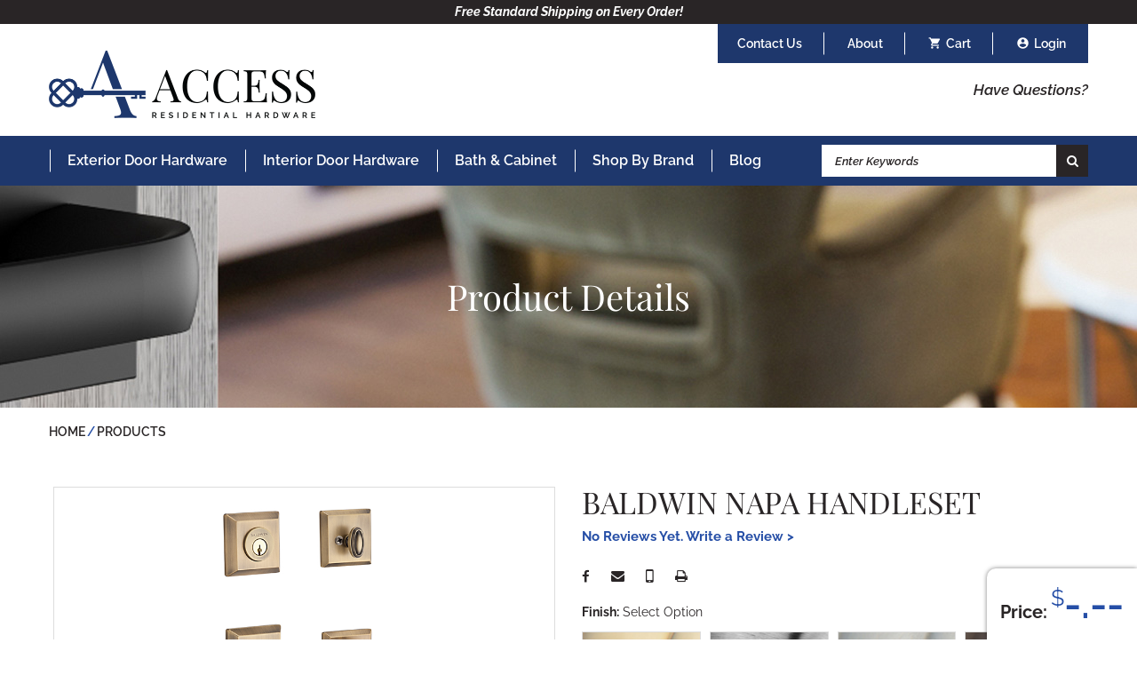

--- FILE ---
content_type: text/html; charset=UTF-8
request_url: https://www.access-hardware.com/products/baldwin-napa-handleset.html
body_size: 14032
content:
<!DOCTYPE html>
<html lang="en">
<head>

	<base href="https://www.access-hardware.com/">
	<meta charset="UTF-8">
	
	<!-- traditional meta data -->
	<title>Baldwin Napa Handleset</title>
	<meta name="description" content="Baldwin Napa Handleset">
	<meta name="keywords" content="">

	<!-- Open Graph data -->
	<meta property="og:site_name" content="Access Residential Hardware" >
	<meta property="og:title" content="Baldwin Napa Handleset" >
	<meta property="og:description" content="Baldwin Napa Handleset" >
	<meta property="og:type" content="website" >
	<meta property="og:url" content="https://www.access-hardware.com/products/baldwin-napa-handleset.html" >
	<meta property="og:image" content="https://www.access-hardware.com/userfiles/filemanager-format/social-full/v25z6l2j2dwiijmvosht/image.jpg" >

	<!-- Schema.org markup for Google+ -->
	<meta itemprop="name" content="Baldwin Napa Handleset">
	<meta itemprop="description" content="Baldwin Napa Handleset">
	<meta itemprop="image" content="https://www.access-hardware.com/userfiles/filemanager-format/social-full/v25z6l2j2dwiijmvosht/image.jpg">

	<!-- Twitter Card data -->
	<meta name="twitter:card" content="summary_large_image">	
	<meta name="twitter:title" content="Baldwin Napa Handleset">
	<meta name="twitter:description" content="Baldwin Napa Handleset">
	<meta name="twitter:image:src" content="https://www.access-hardware.com/userfiles/filemanager-format/social-full/v25z6l2j2dwiijmvosht/image.jpg">
	<meta name="twitter:url" content="https://www.access-hardware.com/products/baldwin-napa-handleset.html" >

	<meta name="viewport" content="width=device-width, initial-scale=1.0">

	<meta name="apple-mobile-web-app-title" content="Access Residential Hardware - Baldwin Napa Handleset">
	<link rel="apple-touch-icon" href="./apple-touch-icon.png">
	<link rel="shortcut icon" href="./favicon.ico">

	<link href="./assets/css/main.scss?1762883609-1633975228-1762801246" rel="stylesheet" type="text/css">

	<link href="https://fonts.googleapis.com/icon?family=Material+Icons" rel="stylesheet">

	<!-- <link href="./assets/leafletjs/leaflet.css" rel="stylesheet" type="text/css" type="text/css">
	<script src="./assets/leafletjs/leaflet.js"></script> -->

	<script src="./assets/js/jquery-3.6.0.min.js"></script>	
	<script src="./assets/js/tween.js"></script>
	<script src="./assets/js/homepage-hero.js"></script>
	<script src="./assets/js/menu-logo.js?1658409386" async></script>

		
	<!-- Global site tag (gtag.js) - Google Analytics -->
	<script async src="https://www.googletagmanager.com/gtag/js?id=UA-184763186-1"></script>
	<script>
	  window.dataLayer = window.dataLayer || [];
	  function gtag(){dataLayer.push(arguments);}
	  gtag('js', new Date());

	  gtag('config', 'UA-184763186-1');
	  gtag('config', 'G-52TDH0BMH0');
	  gtag('config', 'AW-454931897');

	
	

		</script>

	<!-- Google Tag Manager -->
	<script>(function(w,d,s,l,i){w[l]=w[l]||[];w[l].push({'gtm.start':
	new Date().getTime(),event:'gtm.js'});var f=d.getElementsByTagName(s)[0],
	j=d.createElement(s),dl=l!='dataLayer'?'&l='+l:'';j.async=true;j.src=
	'https://www.googletagmanager.com/gtm.js?id='+i+dl;f.parentNode.insertBefore(j,f);
	})(window,document,'script','dataLayer','GTM-577SXHN');</script>
	<!-- End Google Tag Manager -->


	<meta name="google-site-verification" content="aENPy0MKNbB7T_1T32NVoPUwdbSHS0wLhg7cN76_Guw" />

	 <!-- Pinterest Pixel Base Code -->
 <script type="text/javascript">
   !function(e){if(!window.pintrk){window.pintrk=function(){window.pintrk.queue.push(
     Array.prototype.slice.call(arguments))};var
     n=window.pintrk;n.queue=[],n.version="3.0";var
     t=document.createElement("script");t.async=!0,t.src=e;var
     r=document.getElementsByTagName("script")[0];r.parentNode.insertBefore(t,r)}}("https://s.pinimg.com/ct/core.js");
   pintrk('load', '2613272625461');
   pintrk('page');
 </script>
 <noscript>
   <img height="1" width="1" style="display:none;" alt="" src="https://ct.pinterest.com/v3/?tid=2613272625461&event=init&noscript=1" />
 </noscript>
 <!-- End Pinterest Pixel Base Code -->

 <meta name="p:domain_verify" content="a22b3567eae69e23c70a92d661a9ccef"/></head>

<body class="default-template">
	<!-- Google Tag Manager (noscript) -->
<noscript><iframe src="https://www.googletagmanager.com/ns.html?id=GTM-577SXHN"
height="0" width="0" style="display:none;visibility:hidden"></iframe></noscript>
<!-- End Google Tag Manager (noscript) -->

<header>
<!-- Facebook Pixel Code -->
<script>
!function(f,b,e,v,n,t,s)
{if(f.fbq)return;n=f.fbq=function(){n.callMethod?
n.callMethod.apply(n,arguments):n.queue.push(arguments)};
if(!f._fbq)f._fbq=n;n.push=n;n.loaded=!0;n.version='2.0';
n.queue=[];t=b.createElement(e);t.async=!0;
t.src=v;s=b.getElementsByTagName(e)[0];
s.parentNode.insertBefore(t,s)}(window,document,'script',
'https://connect.facebook.net/en_US/fbevents.js');
 fbq('init', '417802302649194'); 
fbq('track', 'PageView');
</script>
<noscript>
 <img height="1" width="1" 
src="https://www.facebook.com/tr?id=417802302649194&ev=PageView
&noscript=1"/>
</noscript>
<!-- End Facebook Pixel Code -->



	<div class="message"><p><b><i>Free Standard Shipping on Every Order!</i></b></p>
</div>	<div class="width-limiter clearfix">
		<div class="userbar">
			<div class="has-super-nav"><a href="./contact-us/">Contact Us</a>
							</div>
			<div class="has-super-nav"><a href="./about/">About</a>
							</div>
			<a class="cart" href="./order/">Cart <span id='num'></span></a>
		<a class="account" href="./account/login.html">Login</a>		</div>
		<div class="left">
			<a href="./" class="logo lazy is-background" data-image="./assets/images/logo.png?v=5">Access Residential Hardware</a>
		</div>
		<div class="right">
			<a class="questions" href="./customer-service/contact-us.html">Have Questions?</a>
			<!-- <div class="phone">Customer Service: <a onclick="gtag_report_conversion('');" href="tel:+1-866-752-9002">866-752-9002</a></div> -->
		</div>
	</div>
	<div class="nav-container">
		<div class="width-limiter">
			<input type="checkbox" id="toggle-main-navigation" hidden>
			<label for="toggle-main-navigation"></label>

			<div class="mobile">
				<a class="cart" href="./order/">Cart</a>
				<a class="account" href="./account/login.html">Login</a>
				<a class="search" href="./products/">Search</a>
			</div>

			<nav>
				<ul data-touch-menu data-responsive-breakpoint="890px"><li class="exterior-door-hardware has-children"><a href="./exterior-door-hardware/">Exterior Door Hardware</a><ul><li><a href="./exterior-door-hardware/handlesets-and-entrysets/">Handlesets &amp; Entrysets</a></li><li><a href="./exterior-door-hardware/keyless-entry/">Keyless Entry</a></li><li><a href="./exterior-door-hardware/keyed-door-knobs/">Keyed Door Knobs</a></li><li><a href="./exterior-door-hardware/keyed-door-levers/">Keyed Door Levers</a></li><li><a href="./exterior-door-hardware/deadbolts/">Deadbolts</a></li><li><a href="./exterior-door-hardware/mortise-entry-sets/">Mortise Entry Sets</a></li><li><a href="./exterior-door-hardware/hinges/">Hinges</a></li><li><a href="./exterior-door-hardware/misc-hardware/">Misc Hardware</a></li></ul></li><li class="interior-door-hardware has-children"><a href="./interior-door-hardware/">Interior Door Hardware</a><ul><li><a href="./interior-door-hardware/door-knobs/">Door Knobs</a></li><li><a href="./interior-door-hardware/door-levers/">Door Levers</a></li><li><a href="./interior-door-hardware/sideplate-and-stretto-handles/">Sideplate &amp; Stretto Handle Sets</a></li><li><a href="./interior-door-hardware/barn-door-hardware/">Barn Door Hardware</a></li><li><a href="./interior-door-hardware/pocket-door-hardware/">Pocket Door Hardware</a></li><li><a href="./interior-door-hardware/hinges/">Hinges</a></li><li><a href="./interior-door-hardware/door-pulls/">Door Pulls</a></li><li><a href="./interior-door-hardware/misc-hardware/">Misc Hardware</a></li><li><a href="./interior-door-hardware/door-stoppers/">Door Stoppers</a></li><li><a href="./interior-door-hardware/crystal-door-knobs/">Crystal Door Knobs</a></li><li><a href="./interior-door-hardware/modern-door-handles/">Modern Door Handles</a></li><li><a href="./interior-door-hardware/black-door-handles/">Black Door Handles</a></li><li><a href="./interior-door-hardware/brass-door-knobs/">Brass Door Knobs</a></li><li><a href="./interior-door-hardware/bronze-door-knobs/">Bronze Door Knobs</a></li><li><a href="./interior-door-hardware/chrome-door-handles/">Chrome Door Handles</a></li><li><a href="./interior-door-hardware/emtek-door-handles/">Emtek Door Handles</a></li><li><a href="./interior-door-hardware/schlage-door-knobs/">Schlage Door Knobs</a></li><li><a href="./interior-door-hardware/schlage-door-handles/">Schlage Door Handles</a></li></ul></li><li class="bath-and-cabinet has-children"><a href="./bath-and-cabinet/">Bath &amp; Cabinet</a><ul><li><a href="./bath-and-cabinet/bath-hardware/">Bath Hardware</a></li><li><a href="./bath-and-cabinet/cabinet-knobs/">Cabinet Knobs</a></li><li><a href="./bath-and-cabinet/cabinet-pulls/">Cabinet Pulls </a></li><li><a href="./bath-and-cabinet/appliance-pulls/">Appliance Pulls</a></li><li><a href="./bath-and-cabinet/cabinet-hardware/">Cabinet Hardware</a></li></ul></li><li class="shop-by-brand has-children"><a href="./shop-by-brand/">Shop By Brand</a><ul><li><a href="./shop-by-brand/emtek-hardware/">Emtek</a></li><li><a href="./shop-by-brand/baldwin/">Baldwin</a></li><li><a href="./shop-by-brand/schlage/">Schlage</a></li><li><a href="./shop-by-brand/yale/">Yale</a></li><li><a href="./shop-by-brand/top-knobs/">Top Knobs</a></li><li><a href="./shop-by-brand/atlas/">Atlas</a></li><li><a href="./shop-by-brand/lcn/">LCN</a></li></ul></li><li class="blog"><a href="./blog/">Blog</a></li><li class="hide-full "><a href="./contact-us/">Contact Us</a></li><li class="hide-full "><a href="./about/">About</a></li></ul>
<script>
	function openAccordion(id, cat){
		if($('#accordion-' + id + '-' + cat).hasClass('on')){
			$('#accordion-' + id + '-' + cat).removeClass('on');
		} else {
			$('.nav-accordion > li.on').removeClass('on');
			$('#accordion-' + id + '-' + cat).addClass('on');
		}
	}
	
</script>

			</nav>
			<div class="search-container">
				<form action="./products/">
					<input type="text" placeholder="Enter Keywords" name="q">
					<button class="search" type="submit">Search</button>
				</form>
			</div>
		</div>
	</div>

	<div class="mobile-logo-container">
		<a href="./" class="logo lazy is-background" data-image="./assets/images/logo.png?v=5">Access Residential Hardware</a>
	</div>
</header>



<script>
	$( document ).ready(function() {
		if(0 > 0){
	    	$('#num').html("(0)");
	    }
	});

	$('.has-super-nav').hover(
		function() {
			$( this ).addClass('hover');
		},
		function() {
			$( this ).removeClass('hover');
		}
	);
</script>
	<main>
		<section class="interior-content">
			<div class="wrapper">
				<div class="header-image lazy is-background" data-image="./assets/images/interior-heading-default-background.jpg"><div class="overlay"></div><div class="content"><h1 class="title">Product Details</h1></div></div><ol class="breadcrumb" itemscope itemtype="http://schema.org/BreadcrumbList"><li itemprop="itemListElement" itemscope itemtype="http://schema.org/ListItem"><a href="./" itemprop="item"><span itemprop="name">Home</span><meta itemprop="position" content="1"></a></li><li itemprop="itemListElement" itemscope itemtype="http://schema.org/ListItem"><a href="./products/" itemprop="item"><span itemprop="name">Products</span><meta itemprop="position" content="2"></a></li></ol>

<ul aria-hidden="true" class="hidden" data-fpc-search-include>
	<li>FD.NAP.003</li>
</ul>
<div class="product-details"><h1 class="hide-full">Baldwin Napa Handleset</h1><div class="images"><div id="gallery"><div class="gallery-image" style="background-image: url(userfiles/filemanager-format/gallery-image/mz7av3182p0vf3vrayy4?v=2)"></div><div class="gallery-image" style="background-image: url(userfiles/filemanager-format/gallery-image/glo0lkme5589kbp6ja9j?v=2)"></div><div class="gallery-image" style="background-image: url(userfiles/filemanager-format/gallery-image/x785b7o25m5tksmyh0jx?v=2)"></div><div class="gallery-image" style="background-image: url(userfiles/filemanager-format/gallery-image/4uq70l25wlid9q9q7vat?v=2)"></div><div class="gallery-image" style="background-image: url(userfiles/filemanager-format/gallery-image/sh99aajeo42jqk5omfm9?v=2)"></div><div class="gallery-image" style="background-image: url(userfiles/filemanager-format/gallery-image/r91wy6jk7nnwpwdr56p7?v=2)"></div><div class="gallery-image" style="background-image: url(userfiles/filemanager-format/gallery-image/rxgt438yry82c8ng0029?v=2)"></div><div class="gallery-image" style="background-image: url(userfiles/filemanager-format/gallery-image/24yrwvudyyd2i4v3r6jj?v=2)"></div><div class="gallery-image" style="background-image: url(userfiles/filemanager-format/gallery-image/g237as5fq18ss5gwm2jf?v=2)"></div><div class="gallery-image" style="background-image: url(userfiles/filemanager-format/gallery-image/kxcxdip3ojw3abje7a99?v=2)"></div><div class="gallery-image" style="background-image: url(userfiles/filemanager-format/gallery-image/nxgrz7alwoxc2y40dmvm?v=2)"></div><div id="gallery-overlay"><div id="gallery-prev-slide"></div><div id="gallery-next-slide"></div></div></div><div id="gallery-controls" ><div id="gallery-slide-selector"></div></div></div>	<script>
		var images = ["mz7av3182p0vf3vrayy4","glo0lkme5589kbp6ja9j","x785b7o25m5tksmyh0jx","4uq70l25wlid9q9q7vat","sh99aajeo42jqk5omfm9","r91wy6jk7nnwpwdr56p7","rxgt438yry82c8ng0029","24yrwvudyyd2i4v3r6jj","g237as5fq18ss5gwm2jf","kxcxdip3ojw3abje7a99","nxgrz7alwoxc2y40dmvm"];

		var homepage_hero_container = new HomepageHero();
		homepage_hero_container.transitionTime = 0.25;
		homepage_hero_container.slideTime = 12.0; 
		homepage_hero_container.startTime = 3.0; 
		homepage_hero_container.reStartTime = 4.0; 
		homepage_hero_container.tweenName = 'elasticEaseInOut';

		homepage_hero_container.onslidechange = function(from, to)
		{
			var controlsContainer = document.getElementById("gallery-slide-selector");
			for(var i = 0; i < controlsContainer.childNodes.length; i++)
				controlsContainer.childNodes[i].className = (i == to) ? "on" : "";
		};

		homepage_hero_container.addSlides(document.querySelectorAll("#gallery .gallery-image"));

		var controlsContainer = document.getElementById("gallery-slide-selector");

		for(var i = 0; i < homepage_hero_container.slides.length; i++)
		{
			var link = document.createElement("a");
			link.href = "javascript:;";
			link.style.backgroundImage = 'url(./userfiles/filemanager-format/thumbnail/'+ images[i] + '/image.png?v=2)';
			link.index = i;
			if(i == 0)
				link.className = "on";			
			link.appendChild(document.createTextNode(""));
			link.onclick = function() {
				homepage_hero_container.setSlide(this.index);
				homepage_hero_container.stop();
				return false;
			};
			controlsContainer.appendChild(link);
		}
		
		homepage_hero_container.setupTouchControls(document.getElementById("gallery"));	

		if(document.querySelectorAll("#gallery .gallery-image").length > 1){
			document.getElementById("gallery-next-slide").onclick = function()
			{
				homepage_hero_container.nextSlide();
				homepage_hero_container.stop();
				return false;
			};		
			document.getElementById("gallery-prev-slide").onclick = function()
			{
				homepage_hero_container.prevSlide();
				homepage_hero_container.stop();
				return false;
			};
			homepage_hero_container.play();
		}else{
			homepage_hero_container.stop();
		}
	</script>
<div class="clearfix"><div class="text"><h1 class="hide-mobile" aria-hidden="true">Baldwin Napa Handleset</h1><div class="stars-container"><a class="to-reviews" onclick="toReviews()"><span class="write">No Reviews Yet. Write a Review ></span></a></div>					<script>
						function toReviews(){
							showAccordion("reviews");
							document.getElementById("accordion-header-reviews").scrollIntoView();
						}
					</script>
			<div class="icons">
				<a href="javascript:;" onclick="shareFacebook();" class="facebook">Share on facebook</a>
								<a href="mailto:?subject=Check out the Baldwin Napa Handleset at Access Residential Hardware&amp;body=Check out the Baldwin Napa Handleset at Access Residential Hardware%0A%0Ahttps%3A%2F%2Fwww.access-hardware.com%2Fproducts" class="email">Share By Email</a>
				<a href="sms:&body=Check out the Baldwin Napa Handleset at Access Residential Hardware%0A%0Ahttps%3A%2F%2Fwww.access-hardware.com%2Fproducts" class="sms">Share By Text</a>
				<a onclick="window.print();return false;" class="print">Print</a>
			</div>

			<div class="finish" id="finish-title"><b>Finish:</b> <span id="selected-finish-title">Select Option</span></div><div class="siblings" id="group-finish"><div onclick="updateFinish('541751748083406636','Polished Brass',0,'003')" data-title="Baldwin Napa Handleset - Polished Brass | Products" data-url="./products/polished-brass.html" data-id="541751748083406636" style="background-image: url(./userfiles/filemanager-format/select-thumb/2xnkdg7wjmzrarrhexm1?v=2); background-color: #fff; background-size: cover;"  id="finish-541751748083406636"><span class="title">Polished Brass</span></div><div onclick="updateFinish('207314288963301440','Matte Antique Nickel',0,'152')" data-title="Baldwin Napa Handleset - Matte Antique Nickel | Products" data-url="./products/matte-antique-nickel.html" data-id="207314288963301440" style="background-image: url(./userfiles/filemanager-format/select-thumb/uky6vkmcrueav345x5jv?v=2); background-color: #fff; background-size: cover;"  id="finish-207314288963301440"><span class="title">Matte Antique Nickel</span></div><div onclick="updateFinish('106440394801941081','Satin Nickel',0,'150')" data-title="Baldwin Napa Handleset - Satin Nickel | Products" data-url="./products/satin-nickel.html" data-id="106440394801941081" style="background-image: url(./userfiles/filemanager-format/select-thumb/6lts745vnrfx3n21sxyk?v=2); background-color: #fff; background-size: cover;"  id="finish-106440394801941081"><span class="title">Satin Nickel</span></div><div onclick="updateFinish('966098692115129635','Venetian Bronze',0,'112')" data-title="Baldwin Napa Handleset - Venetian Bronze | Products" data-url="./products/venetian-bronze.html" data-id="966098692115129635" style="background-image: url(./userfiles/filemanager-format/select-thumb/pbeif1n3ruw2xz2fhshj?v=2); background-color: #fff; background-size: cover;"  id="finish-966098692115129635"><span class="title">Venetian Bronze</span></div><div onclick="updateFinish('832848657698952978','Polished Chrome',0,'260')" data-title="Baldwin Napa Handleset - Polished Chrome | Products" data-url="./products/polished-chrome.html" data-id="832848657698952978" style="background-image: url(./userfiles/filemanager-format/select-thumb/sbswtibvgk7qna8o94pc?v=2); background-color: #fff; background-size: cover;"  id="finish-832848657698952978"><span class="title">Polished Chrome</span></div><div onclick="updateFinish('896718486324360554','Polished Nickel',0,'055')" data-title="Baldwin Napa Handleset - Polished Nickel | Products" data-url="./products/polished-nickel.html" data-id="896718486324360554" style="background-image: url(./userfiles/filemanager-format/select-thumb/mh2phakvuhdeq6rnwh5j?v=2); background-color: #fff; background-size: cover;"  id="finish-896718486324360554"><span class="title">Polished Nickel</span></div><div onclick="updateFinish('832908791016359362','Satin Black',0,'190')" data-title="Baldwin Napa Handleset - Satin Black | Products" data-url="./products/satin-black.html" data-id="832908791016359362" style="background-image: url(./userfiles/filemanager-format/select-thumb/gkk8diaunars1xj663ke?v=2); background-color: #fff; background-size: cover;"  id="finish-832908791016359362"><span class="title">Satin Black</span></div><div onclick="updateFinish('214046161569963496','Satin Brass',0,'044')" data-title="Baldwin Napa Handleset - Satin Brass | Products" data-url="./products/satin-brass.html" data-id="214046161569963496" style="background-image: url(./userfiles/filemanager-format/select-thumb/pzsjm7ubxhzm2xoi68y4?v=2); background-color: #fff; background-size: cover;"  id="finish-214046161569963496"><span class="title">Satin Brass</span></div></div><input type="hidden" id="finish-price" value="0"><div class="finish"><b>Option:</b></div><select id="sku_options" onchange="updateTitles()"><option selected disabled>Select Option</option><option value="SC.NAP." data-price="409.00" data-title="Single Cylinder" data-hide="false" >Single Cylinder</option><option value="FD.NAP." data-price="409.00" data-title="Full Dummy" data-hide="false" >Full Dummy</option></select><div id="option-container"></div><div class="finish"><b>Selected:</b><ul><li><b>Finish</b> - <span id="selected-finish-display">Select Option</span></ul><ul id="selected-options-display"></ul><ul id="selected"></span></ul></div><p>Please review all selected options before adding to the cart to make sure they are accurate.</p><div id="price-container"><b>Price:</b> <div>$</div><span></span></div><form class="add-to-cart" action="./form-proc-cart/add-to-cart" method="get" rel="nofollow" onsubmit="checkSelected(); return false;"><input type="hidden" id="node_id" name="node_id" value="541751748083406636"><input type="hidden" id="sku_structure" name="sku_structure" value="0"><input type="hidden" name="options[finish][groupname]" value="Finish"><input type="hidden" id="finish-name" name="options[finish][title]" value=""><input type="hidden" name="options[finish][option]" value=""><input type="hidden" id="finish-sku" name="options[finish][sku]" value=""><input type="hidden" name="options[finish][hide]" value="false"><input type="hidden" name="options[finish][type]" value="page"><input type="hidden" id="finish-id" name="options[finish][id]" value=""><div id="selected-option-input-container"></div><label for="add-to-cart-quantity">Quantity</label><div class="qantity-container"><div class="minus" onclick="changeQuantity(-1)"></div><div id="number">1</div><div class="plus" onclick="changeQuantity(1)"></div></div><input type="hidden" id="qty" name="qty" value="1"><input type="submit" value="Add to Cart"></form></div></div><div class="accordion-container"><div class="accordion-header" id="accordion-header-text" onclick="showAccordion('text')">Description</div><div class="accordion" id="accordion-text"><div class="product-text" id="text"><ul>
	<li>Napa Handleset, with Round Knob</li>
</ul>

<ul>
	<li>Solid forged brass construction.</li>
	<li>Shown in Single Cylinder function. Other functions available.</li>
	<li>Shown with Round Knob and Traditional Square Rose, can be customized with other interior Reserve style knob, lever, or rose.</li>
	<li>To personalize your look, this Traditional inspired design is available in 7 finishes.</li>
	<li>Solid brass deadbolt latch with hardened steel roll pin for additional strength and security.</li>
	<li>Accommodates door thickness 1-3/4&quot; to 2&quot;. Up to 2-1/2&quot; thick door door with service part kit.</li>
	<li>Baldwin 5-pin C-Keyway standard. SmartKey Re-Key Technology optional.</li>
	<li>Adjustable backset latch fits 2-3/8&quot; (60mm) or 2-3/4&quot; (70mm) pre-bored doors.</li>
	<li>Handing only required when ordering lever interior style.</li>
	<li>Functions available: single cylinder, double cylinder, and full dummy.</li>
	<li>Limited Lifetime Mechanical Warranty and Limited 25 Year Finish Warranty</li>
</ul>

<p>Some of our product families have available specialty functions. The specialty products listed below can be ordered through our Showroom Partners. Please refer to our <a href="/support/product-literature#price-guides">printed catalog</a> for complete specialty products availability.</p>

<table class="additionalFunctions">
	<tbody>
		<tr>
			<th>Model#</th>
			<th>Description</th>
		</tr>
		<tr>
			<td>DC.NAPXROU.TSR.XXX</td>
			<td>Double Cylinder - Napa Handleset</td>
		</tr>
		<tr>
			<td>FD.NAPXROU.TSR.XXX</td>
			<td>Full Dummy - Napa Handleset</td>
		</tr>
		<tr>
			<td>SC.NAPXROU.TSR.XXX</td>
			<td>Single Cylinder - Napa Handleset</td>
		</tr>
	</tbody>
</table>
</div></div><div class="accordion-header" id="accordion-header-downloads" onclick="showAccordion('downloads')">Downloads</div><div class="accordion" id="accordion-downloads"><div class="product-downloads" id="downloads"><ul class="downloads-list"><li><a href="./userfiles/filemanager/p9iw5bvtbb7n269j3e8d" target="_blank">SmartKey Installation Guide</a></li><li><a href="./userfiles/filemanager/dtei37t23s235o5ikcpj" target="_blank">Single Cylinder Handleset Installation Guide</a></li><li><a href="./userfiles/filemanager/47pb8z6yeh551j2dwf0x" target="_blank">Double Cylinder Handleset Installation Guide</a></li><li><a href="./userfiles/filemanager/47aqv212hhvww1yfohqi" target="_blank">Full Dummy Handleset Installation Guide</a></li><li><a href="./userfiles/filemanager/v35xkjief3wsgz422dzb" target="_blank">Handleset Drilling Instructions</a></li><li><a href="./userfiles/filemanager/qpxu071jbheytf3zyhak" target="_blank">Full Dummy Handleset Drilling Instructions</a></li><li><a href="./userfiles/filemanager/b752yrshy1e68oemwg2j" target="_blank">Warranty Document</a></li></ul></div></div><div class="accordion-header" id="accordion-header-reviews" onclick="showAccordion('reviews')">Reviews</div><div class="accordion" id="accordion-reviews"><div class="product-reviews" id="reviews"><form class="review-form" id="review-form" onSubmit="submitReview(); return false;"><input type="text" class="hidden" name="honeypot" id="honeypot" value=""/><input type="text" class="hidden" name="node" id="node" value="788415487905795319"/><div class="col-2 left"><label class="stars-label">Stars:</label><select id="star-select" name="stars"required><option value="1" >1</option><option value="2" >2</option><option value="3" >3</option><option value="4" >4</option><option value="5" selected>5</option></select><input type="text" name="name" id="name" placeholder="Name to display (optional)" /></div><div class="col-2 right"><textarea name="review" id="review" placeholder="Review" required></textarea><button class="button" type="submit">Submit Review</button></div></form><div id="review-result"></div></div></div></div></div><script>

	document.getElementById("honeypot").value = "77f66d86c111a1e55d1b849d56e98d438514da34"; 

	function submitReview(){
		node = $('#node').val();
		review = $('#review').val();
		stars = $('#star-select').val();
		name = $('#name').val();
		nameText = '';
		if(name){
			nameText = '&name=' + name;
		}
		honeypot = $('#honeypot').val();
		boolean = review && honeypot == '77f66d86c111a1e55d1b849d56e98d438514da34';

		if(boolean){
		 	var xhr = new XMLHttpRequest();
		 	var endpoint = 'https://www.access-hardware.com/form-proc-submit-review.html' + '?review=' + encodeURI(review) + '&stars=' + encodeURI(stars) + '&node=' + encodeURI(node) + nameText;

		 	xhr.open("GET", endpoint, true);
		 	xhr.setRequestHeader("Content-type", "application/x-www-form-urlencoded");				
		 	xhr.onreadystatechange = function() {
		 		if(xhr.readyState == 4 && xhr.status == 200) {
			 		$('#review-result').show();
			 	    if(xhr.responseText=='success'){

			 	    	height = $('#review-form').height() - 29;

			 	    	$('#review-form').hide();
			 	    	$('#review-result').text('Thank you for the review! Your review will appear after approval.');
			 	    	$('#review-result').css('background-color', '#0c687c');
			 	    	$('#review-result').css('margin-bottom', height + 'px');

			 	    } else {
			 	    	$('#review-result').text('Something went wrong.');
			 	    	console.log(xhr.responseText);
			 	    }
		 		}
		 	}
		 	xhr.send(null);					 	
		}else{
			$('#review-result').show();
			$('#review-result').text('Something went wrong.');
		}
	}

	function showAccordion(id){
		$('#accordion-' + id).show();
		$('#accordion-header-' + id).addClass('on');
		document.getElementById('accordion-header-' + id).setAttribute('onclick','hideAccordion(\'' + id + '\')');
	}

	function hideAccordion(id){
	 	$('#accordion-' + id).hide();
		$('#accordion-header-' + id).removeClass('on');
		document.getElementById('accordion-header-' + id).setAttribute('onclick','showAccordion(\'' + id + '\')');
	}
	
</script><script>

	var connections = [["3","4","5","16","18","19"],["1","2","12","15","17","20"]];

	$( document ).ready(function() {
		getOptions("541751748083406636");
		updateTitles();
	});

	function changeOption(id,group){
		updated = false;
		$.each(connections, function( index, value ) {
		  	if(connections[index].indexOf(group.toString()) > -1){
		  		$.each(connections[index], function( index2, value2 ) {
		  			$('#group-' + value2 + ' div.on').removeClass('on');
		  		});
		  	}
		});

		if(updated == false){
			$('#group-' + group + ' div.on').removeClass('on');
		}

		$('div[data-id=' + id + ']').addClass('on');

		updateTitles();
	}

	function updateTitles(){
		// Get Titles for group select title

		vals = new Array();
		$('#option-container .optgroup-options select:not([style="display:none"]) option:selected').each(function( index ) {
			vals[$(this).data('group')] = $(this).data('title');
		});

		$.each($('.finish.option span'), function( index, value ) {
			$( this ).empty();
		});

		$.each($('.group-sku-options'), function( index, value ) {
			$( this ).remove();
		});

		$.each($('.group-sku-options-option-title'), function( index, value ) {
			$( this ).remove();
		});

	  	addExtraOption(vals);

		// Get selected product option

		if($('#sku_options option:selected').data('title') != ''){
			selected = '<li><b>Option</b> - ' + $('#sku_options option:selected').data('title');
		} else {
			selected = '';
		}

		updateSelected();
	}

	function addExtraOption(vals){
		$.each($.merge($('.siblings.options div.on'), $('.siblings.options select option:not(:disabled):selected')), function( index, value ) {
			group = $( this ).data('group');
			groupname = $( this ).data('groupname');
			name = $( this ).data('name');
			sku_options = $(this).data('options');
			option_group = $(this).data('group');

			$('#group-title-' + group + ' span').text(name);

			//Add option options such as handling
			sku_options_html = '';
			hide = false;
			additional ='';
			if(sku_options.length == 1){
				additional = 'style="display:none"';
				hide = true;
			}
			sku_options_html = '';
			sku_options_html += '<div class="group-sku-options-option-title" ' + additional + '>' + groupname + ' Option:</div>';
			sku_options_html += '<select id="group-sku-options-' + option_group + '" class="group-sku-options" ' + additional + ' onchange="updateSelected()">';

			selected_option = '';
			selected_title = '';
			if($('#optgroup-option-container-' + option_group).data('selected') != undefined)
				selected_option = $('#optgroup-option-container-' + option_group).data('selected');

			if(vals !== undefined && vals[groupname] !== undefined)
				selected_title = vals[groupname];

			$.each(sku_options, function( index2, value2 ) {
				sku_options_html += '<option value="' + stripHTML(value2['sku']) + '"';
				sku_options_html += ' data-title="' + stripHTML(value2['desc']) + '"';
				sku_options_html += ' data-price="' + stripHTML(value2['price']) + '"';
				sku_options_html += ' data-group="' + groupname + '"';
				sku_options_html += ' data-hide="' + hide + '"';
				if(selected_option == stripHTML(value2['sku']) || selected_title == stripHTML(value2['desc']))
					sku_options_html += ' selected';
				sku_options_html += '>' + stripHTML(value2['desc']) + '</option>';
			});
			sku_options_html += '</select>';
			$('#optgroup-option-container-' + option_group).empty();
			$('#optgroup-option-container-' + option_group).append(sku_options_html);
		});
	}

	function updateSelected(){
		$('#selected').empty();
		selected = '';
		options = new Array();
		base_price = $('#sku_options option:selected').data('price');
		finish_price = $('#finish-price').val();
		price = parseFloat(base_price) + parseFloat(finish_price);
		keyway_options = $('#keyway-radiofield input:checked');
		backset_options = $('#backset-radiofield input:checked');
		door_thickness_options = $('#door-thickness-radiofield input:checked');
		soc_options = $('#soc-radiofield input:checked');
		latch_options = $('#latch-radiofield input:checked');
		double_door_options = $('#double-door-radiofield input:checked');
		inputs = '';
		price_adjustment = 0.80000000;

		price *= price_adjustment;

		console.log('');
		console.log('Start Price: ' + price);

		sku_option = $('#sku_options option:selected');
		if(sku_option.data('title') !== undefined){
			if(!sku_option.data('hide')){
				selected += '<li><b>Option</b> - ' +  sku_option.data('title');
			}
			inputs += getInputs('sku_options', sku_option.data('title'), 'Options', '', sku_option.val(), sku_option.data('hide'), sku_option.val(), 'sku_options');
		}

		if(keyway_options.val() !== undefined){
			selected += '<li><b>Keyway</b> - ' +  keyway_options.val();
			sku = '';
			if(keyway_options.val() == 'Weiser'){
				sku = 'W';
			}

			inputs += getInputs('keyway_options', keyway_options.val(), 'Keyway','', sku, false, null, 'keyway');
		}

		if(backset_options.val() !== undefined){
			selected += '<li><b>Backset</b> - ' +  backset_options.val();
			sku = '';
			if(backset_options.val() == '2-3/4”'){
				sku = ' - 2-3/4';
			}
			inputs += getInputs('backset_options', backset_options.val(), 'backset', '', sku, false, null, 'backset');
		}

		if(door_thickness_options.val() !== undefined){
			selected += '<li><b>Door Thickness</b> - ';
			sku = '';
			other = $('#door-thickness-other-container input').val();
			if(door_thickness_options.val() == 'Other' && other != ''){
				val = other;
			} else {
				val = door_thickness_options.val();
			}

			selected += val;
			inputs += getInputs('door_thickness_options', val, 'Door Thickness', '', sku, false, null, 'door_thickness');
		}

		if(soc_options.val() !== undefined){
			selected += '<li><b>Soft Open/Close Kit</b> - ' +  soc_options.val();
			sku = '';
			if(soc_options.val() == 'Soft Open' || soc_options.val() == 'Soft Close'){
				price = parseFloat(price) + (57 * price_adjustment);// also in order entity product standard
				console.log('SOC: ' + parseFloat(57 * price_adjustment).toFixed(2) + '  --  Subtotal: ' + parseFloat(price).toFixed(2));
				sku = ' - BSC001';
			} else if(soc_options.val() ==  'Soft Open/Close'){
				price = parseFloat(price) + (114 * price_adjustment);// also in order entity product standard
				console.log('SOC: ' + parseFloat(114 * price_adjustment).toFixed(2) + '  --  Subtotal: ' + parseFloat(price).toFixed(2));
				sku = ' - BSC001 x 2';
			}
			inputs += getInputs('soc_options', soc_options.val(), 'Soft Open/Close Kit', '', sku, false, soc_options.val(), 'soc');
		}

		if(latch_options.val() !== undefined){
			selected += '<li><b>Soft Open/Close Kit</b> - ' +  latch_options.val();
			sku = '';
			if(latch_options.val() == '28 Degree Latch'){
				price = parseFloat(price) + (5 * price_adjustment);// also in order entity product standard
				console.log('Latch: ' + parseFloat(5 * price_adjustment).toFixed(2) + '  --  Subtotal: ' + parseFloat(price).toFixed(2));
				sku = ' - Latch28';
			}
			inputs += getInputs('latch_options', latch_options.val(), 'Latch', '', sku, false, latch_options.val(), 'latch');
		}


		if(double_door_options.val() !== undefined){
			selected += '<li><b>Double Door Option</b> - ' +  double_door_options.val();
			sku = '';
			if(double_door_options.val() == 'Double Door'){
				price = parseFloat(price) + (301 * price_adjustment);// also in order entity product standard
				console.log('DD: ' + parseFloat(301 * price_adjustment).toFixed(2) + '  --  Subtotal: ' + parseFloat(price).toFixed(2));
				sku = 'DD';
			}
			inputs += getInputs('double_door_options', double_door_options.val(), 'Double Door', '', sku, false, double_door_options.val(), 'double_door');
		}

		$.each($.merge($('.siblings.options div.on'), $('.siblings.options select option:not(:disabled):selected')), function( index, value ) {

			selected += $( this ).data('title');
			group = $( this ).data('group')
			name = $( this ).data('name');
			groupname = $( this ).data('groupname');
			additional = $('#group-sku-options-' + group + ' option:selected');
			option_title = 'Option';
			id = $( this ).data('id');

			if(groupname == 'Rosette' || groupname == 'Key In Rosette'){
				option_title = 'Function';
			}

			if(!additional.data('hide')){
				selected += '<li><b>' + additional.data('group') + ' ' + option_title + '</b> - ' +  additional.data('title');
			}

			additional_option = additional.data('title');
			sku = additional.val();

			
			if(additional.data('price') != undefined){
				amount = additional.data('price') * price_adjustment;
				price += amount;
				console.log('Additional: ' + parseFloat(amount).toFixed(2) + '  --  Subtotal: ' + parseFloat(price).toFixed(2));
			}

			inputs += getInputs(index, name, groupname, additional_option, sku, false, id, 'other_options');
		});
		
		$('#selected').append(selected);
		if(isNaN(price)){
			$('#price-container span').html('-.--');
		} else {
			$('#price-container span').html(parseFloat(price).toFixed(2));
			console.log('total: ' + parseFloat(price).toFixed(2));
		}
		inputs += '<input type="hidden" name="price" value="' + parseFloat(price).toFixed(2) + '">';
		$('#selected-option-input-container').html(inputs);
	}

	function getInputs(index, title, groupname, option, sku, hide, id, type){
		code = "\n\n" + '<input type="hidden" name="options[' + index + '][groupname]" value="' + groupname + '">';
		code += '<input type="hidden" name="options[' + index + '][title]" value="' + title + '">';
		code += '<input type="hidden" name="options[' + index + '][option]" value="' + option + '">';
		code += '<input type="hidden" name="options[' + index + '][sku]" value="' + sku + '">';
		code += '<input type="hidden" name="options[' + index + '][hide]" value="' + hide + '">';

		code += '<input type="hidden" name="options[' + index + '][id]" value="' + id + '">';
		code += '<input type="hidden" name="options[' + index + '][type]" value="' + type + '">' + "\n";
		return code;
	}

	// ++++++++++++++++++++++++++++++++++++++ //

	function changeQuantity(num){
		current = $('.qantity-container #number').text();
		set = parseInt(current) + num;
		if(set >= 1){
			$('.qantity-container #number').text(set);
			$('#qty').val(set);
		}
	}

	pageUrl = window.location.href;
	function shareFacebook(){
        url = 'https://www.facebook.com/sharer/sharer.php?u=' + pageUrl;
        openWindow(url);
    }

	function openWindow(url){
        window.open(url, '_blank', 'location=yes,height=570,width=520,scrollbars=yes,status=yes');
    }

    function stripHTML(dirtyString) {
		var container = document.createElement('div');
		if(dirtyString != undefined){
			text = document.createTextNode(dirtyString.trim());
		} else{
			text = document.createTextNode('')
		}
		container.appendChild(text);
		return container.innerHTML;
	}

	function updateFinish(id, finish, price, sku){
		opts = ''
		vals = new Array();
		$('#option-container .optgroup-options select:not([style="display:none"]) option:selected').each(function( index ) {
			opts += ('&options[' + $(this).data('group') + ']=' + $(this).val());
			vals[$(this).data('group')] =  $(this).data('title');
		});

		$('#group-finish > div').removeClass('on');
		$('#finish-' + id).addClass('on');

		$('#node_id').val(id);
		$('#finish-id').val(id);
		$('#finish-name').val(finish);
		$('#finish-price').val(price);
		$('#finish-sku').val(sku);

		$('#selected-finish-title').empty();
		$('#selected-finish-title').append(finish);

		$('#selected-finish-display').empty();
		$('#selected-finish-display').append(finish);

		// window.history.replaceState('', $('#finish-' + id).data('title'), $('#finish-' + id).data('url'));

		getOptions(id,opts,vals);
	}

	function showOther(name) {
		val = $('#' + name + '-radiofield input:checked').val();
		other = $('#' + name + '-other-container');
		if(val == 'Other'){
			other.show();
		} else {
			other.hide();
		}
	}

	function getOptions(id, opts,vals){
		selected = '&selected=';
		count = $('#option-container .options > div.on').length;
		$('#option-container .options > div.on').each(function( index ) {
			selected += ($(this).data('id'));
			if(index < count-1){
				selected += '|';
			}
		});

		height = $('#option-container').height();
		$('#option-container').css('height', height);
		$('#option-container').empty();
		$('#option-container').addClass('loading');


		$additional = '?id=' + id + selected + opts;

		var xhr = new XMLHttpRequest();
		var endpoint = './form-proc-get-product-options' + $additional ;
						 	
		xhr.open("GET", endpoint, true);
		xhr.setRequestHeader("Content-type", "application/x-www-form-urlencoded");				
		xhr.onreadystatechange = function() {
		  if(xhr.readyState == 4 && xhr.status == 200) {
		    if(xhr.responseText != 'error'){
		    	$('#option-container').removeClass('loading');
		    	$('#option-container').css('height', 'auto');
		    	$('#option-container').html(xhr.responseText);
				if($('#option-container .options .on').length > 0) {
					addExtraOption(vals);
				}
				updateSelected();
		    } else {
		    	$('#option-container').removeClass('loading');
		    	$('#option-container').css('height', 'auto');
		    	$('#option-container').html('<p style="color:red;font-weight:700;">Something went wrong.</p>');
		    }
		  }
		}
		xhr.send(null);	

	}

	function checkSelected(){
		// if($('#option-container .siblings.options').length == 0){
		// 	$('.add-to-cart').removeAttr('onsubmit').submit(function() { return true; });
		// 	$('.add-to-cart').submit();
		// 	return true;
		// }

		group_ids = new Array();
		for (i = 0; i < 50; i++) {
			if($('#group-' + i).length > 0){
				group_ids.push(i);
			}
		}

		$.each(group_ids, function(group_index, group){
			$.each(connections, function( index, value ) {
			  	if(connections[index].indexOf(group.toString()) > -1){
			  		$.each(connections[index], function( index2, value2 ) {
			  			if($('#group-' + value2 + ' div.on').length > 0 ){
			  				connections[index]['isset'] = true;
			  			}
			  			connections[index]['group'] = group;
	 		  		});
			  	}
			});
		});

		set = true;

		$.each(connections, function( index, value ) {
			if(value['isset'] == undefined){
				set = false;
				$('#group-' + value['group']).css('border', '1px solid red');
				$('#group-' + value['group']).css('padding-top', '5px');
			} else {
				$('#group-' + value['group']).css('border', 'none');
				$('#group-' + value['group']).css('padding-top', '0');
			}
		});

		$('.additional-radiofield ul').each(function( index ) {
			if($(this).children('li').children('input:checked').length == 0){
				$(this).parent().css('border', '1px solid red');
				$(this).parent().css('padding-top', '5px');
				set = false;
			}
		});

		if($('#sku_options option:selected:not(:disabled)').length == 0){
			$('#sku_options').css('border', '1px solid red');
			$('#sku_options').css('padding-top', '5px');
			set = false;
		}

		if($('#finish-name').val() == ''){
			$('#group-finish').css('border', '1px solid red');
			$('#group-finish').css('padding-top', '5px');
			set = false;
		}

		if(!set){
		  	alert('Required options missing. Please make a selection.');
			$([document.documentElement, document.body]).animate({
			    scrollTop: $("#finish-title").offset().top
			}, 1000);

			return false;
		} else {
			$('.add-to-cart').removeAttr('onsubmit').submit(function() { return true; });
			$('.add-to-cart').submit();
			return true;
		}
	}
</script><section class="featured-products-bottom" data-fpc-search-omit><div class="wrapper"><h2>You may also like</h2><div class="featured-products-container"><div class="product"><a href="products/arts-and-crafts-tubular-entry-set/oil-rubbed-bronze.html"><div class="image" style="background-image:url(userfiles/filemanager-format/product-cat-lander-thumb/sr05nw71az4d6vboee0m/image.jpg); background-size: contain; background-color: #fff;"></div><div class="title">Emtek Arts &amp; Crafts Tubular Entry Set</div><div class="price">Starting at $457.60</div></a><a class="button button-1" href="products/arts-and-crafts-tubular-entry-set/oil-rubbed-bronze.html">View Details</a></div><div class="product"><a href="products/baldwin-minneapolis-sectional-trim-w-5162-lever/venetian-bronze.html"><div class="image" style="background-image:url(userfiles/filemanager-format/product-cat-lander-thumb/qid45v182mafk31tb5on/image.jpg); background-size: contain; background-color: #fff;"></div><div class="title">Baldwin Minneapolis Sectional Trim w/ 5162 Lever</div><div class="price">Starting at $644.00</div></a><a class="button button-1" href="products/baldwin-minneapolis-sectional-trim-w-5162-lever/venetian-bronze.html">View Details</a></div><div class="product"><a href="products/baldwin-landon-twopoint-lock-handleset-w-5225-egg-knob/venetian-bronze.html"><div class="image" style="background-image:url(userfiles/filemanager-format/product-cat-lander-thumb/lcxmcl8wne4wrh127tdi/image.jpg); background-size: contain; background-color: #fff;"></div><div class="title">Baldwin Landon Two-Point Lock Handleset w/ 5225 Egg Knob</div><div class="price">Starting at $808.80</div></a><a class="button button-1" href="products/baldwin-landon-twopoint-lock-handleset-w-5225-egg-knob/venetian-bronze.html">View Details</a></div><div class="product"><a href="products/concord-nonkeyed-stretto-11-2-x-11/french-antique.html"><div class="image" style="background-image:url(userfiles/filemanager-format/product-cat-lander-thumb/vsosv7bcu0jw9q6t3mjj/image.jpg); background-size: contain; background-color: #fff;"></div><div class="title">Emtek Concord Non-Keyed Stretto 1-1/2&quot; x 11&quot;</div><div class="price">Starting at $124.80</div></a><a class="button button-1" href="products/concord-nonkeyed-stretto-11-2-x-11/french-antique.html">View Details</a></div></div></div></section>			</div>
		</section>
	</main>

	<footer>
	<div class="width-limiter">
		<div class="top">
			<a href="./" class="logo lazy is-background" data-image="./assets/images/footer-logo.png?v=5">Access Residential Hardware</a>
		</div>
		<div class="bottom">
			<div>
				<div class="title">Site</div>
				<ul>
				<li><a href="./exterior-door-hardware/" ">Exterior Door Hardware</a></li><li><a href="./interior-door-hardware/" ">Interior Door Hardware</a></li><li><a href="./bath-and-cabinet/" ">Bath &amp; Cabinet</a></li><li><a href="./shop-by-brand/" ">Shop By Brand</a></li><li><a href="./blog/" ">Blog</a></li>				<li><a href="./contact-us/">Contact Us</a></li>
				<li><a href="./about/">About</a></li>
				</ul>
			</div>
			<div>
				<div class="title">My Account</div>
				<ul>
					<li><a href="./order/">Cart</a></li>
									<li><a href="./account/login.html">Login</a></li>
								</ul>
			</div>
			<div>
				<div class="title">Customer Service</div>
				<ul>
				<li><a href="./customer-service/glossary-of-terms-and-faq.html">Door Hardware Glossary &amp; FAQ</a><li><a href="./customer-service/returns-and-refund-policy.html">Returns &amp; Refund Policy</a><li><a href="./customer-service/shipping.html">Shipping </a><li><a href="./customer-service/payment-and-tax.html">Payment and Tax</a><li><a href="./customer-service/warranty-information.html">Warranty Information</a><li><a href="./customer-service/contact-us.html">Contact Us</a><li><a href="./customer-service/gallery.html">Inspiration Gallery</a>				</ul>
			</div>
			<div>
				<div class="title">We Accept</div>
				<img class="lazy" data-image="./assets/images/payment-visa.png" alt="Visa">
				<img class="lazy" data-image="./assets/images/payment-mastercard.png" alt="Master Card">
				<img class="lazy" data-image="./assets/images/payment-amex.png" alt="Amex">
				<img class="lazy" data-image="./assets/images/payment-discover.png" alt="Discover">
			</div>
			<div>
				<div class="title">Sign up for our Newsletter</div>
				<p>Sign up to receive updates and special promotions from us!</p>
				<form id="newsletter" onsubmit="submitNewsletter();return false;">
					<input type="email" required id="email" placeholder="Enter Email Address">
					<input type="text" class="hidden" id="subscription" name="subscription"/>
					<button>Submit</button>
				</form>
				<p id="subscribe-result"></p>
				<script>
					$( document ).ready(function() {
						$("#subscription").val("77f66d86c111a1e55d1b849d56e98d438514da34");
					});
					function submitNewsletter(){
						email = $('form#newsletter #email').val();
						honeypot = $('form#newsletter #subscription').val();
						boolean = honeypot == '77f66d86c111a1e55d1b849d56e98d438514da34';

						if(email && boolean){
						 	var xhr = new XMLHttpRequest();
						 	var endpoint = 'https://www.access-hardware.com/form-proc-klaviyo.html' + '?email=' + encodeURI(email) + '&honeypot=' + honeypot;
						 					 	
						 	//data.merge_fields.OPTIN-TIME = timestamp;
						 	xhr.open("GET", endpoint, true);
						 	xhr.setRequestHeader("Content-type", "application/x-www-form-urlencoded");				
						 	xhr.onreadystatechange = function() {
						 	  if(xhr.readyState == 4 && xhr.status == 200) {
						 	    if(xhr.responseText == 'success'){
						 	    	$('#subscribe-result').text('Thanks for subscribing!');
						 	    	$('#subscribe-result').css('color', '#fff');
						 	    	$('#subscribe-result').css('margin', '0px 0 30px');
						 	    	$('form#newsletter').hide();
						 	    	// Event snippet for Newsletter Subscription conversion 
									gtag('event', 'conversion', {
									      'send_to': 'AW-454931897/Urr-COex6foBELnr9tgB',
									      'event_callback': ''
									  });
									console.log('Event Triggered: Newsletter Subscription');
						 	    } else {
						 	    	$('#subscribe-result').text('Something went wrong.');
						 	    }
						 	  }
						 	}
						 	xhr.send(null);				 	
						}
					}
				</script>
				<div class="social">
					<a href="https://www.facebook.com/AccessResidentialHardware" target="_blank" class="facebook">facebook</a><a href="https://www.instagram.com/access_residential_hardware/" target="_blank" class="instagram">instagram</a><a href="https://twitter.com/hardware_access" target="_blank" class="twitter">twitter</a><a href="https://www.pinterest.com/AccessWDH/" target="_blank" class="pinterest">pinterest</a>				</div>
			</div>
		</div>
	</div>
	<div class="legal">Copyright 2025 Access Residential Hardware<span class="hide-mobile"> | </span><a href="./terms-of-use.html">Terms of Use</a> | <a href="./privacy-policy.html">Privacy Policy</a></div>
</footer>

<!-- Event snippet for Website Phone Call conversion page
In your html page, add the snippet and call gtag_report_conversion when someone clicks on the chosen link or button. -->
<script>
function gtag_report_conversion(url) {
  var callback = function () {
    if (typeof(url) != 'undefined') {
      window.location = url;
    }
  };
  gtag('event', 'conversion', {
      'send_to': 'AW-454931897/4eyvCOCm__oBELnr9tgB',
      'event_callback': 'callback'
  });
  console.log('Event Triggered: Phone call');
  return false;
}
</script>
 
<script>
	
	 function setCookie(name,value,days) {
	    var expires = "";
	    if (days) {
	        var date = new Date();
	        date.setTime(date.getTime() + (days*24*60*60*1000));
	        expires = "; expires=" + date.toUTCString();
	    }
	    document.cookie = name + "=" + (value || "")  + expires + "; path=/";
	}

	$( document ).ready(function() {
		lazyLoad();
	});

	$(window).scroll(function(){
	  	lazyLoad();
	});

	function lazyLoad(){
		$('.lazy:not(.loaded)').each(function( index ) {
			var top_of_element = $(this).offset().top;
		    var bottom_of_element = $(this).offset().top + $(this).outerHeight();
		    var bottom_of_screen = $(window).scrollTop() + $(window).innerHeight();
		    var top_of_screen = $(window).scrollTop();

		    if ((bottom_of_screen > top_of_element) && (top_of_screen < bottom_of_element)){
				if($(this).hasClass('is-background')){
			  		$( this ).css('background-image', 'url(' + $( this ).data('image') + ')');
				} else{
					$( this ).attr("src", $( this ).data('image'));
				}
				$( this ).addClass('loaded');
			}
		});
	}

</script>


	<script src="./assets/js/ghost-click-normalizer.js?1607442196"></script>
	<script src="./assets/js/disable-ghost-hover.js?1607442196"></script>
	<script src="./assets/js/menu-touch.js?1607442196"></script>
</body>

</html>

--- FILE ---
content_type: text/css; charset=UTF-8
request_url: https://www.access-hardware.com/assets/css/main.scss?1762883609-1633975228-1762801246
body_size: 16723
content:
@charset "UTF-8";@font-face {
  font-family: 'Playfair Display';
  font-style: normal;
  font-weight: 400;
  font-display: swap;
  src: url(https://fonts.gstatic.com/s/playfairdisplay/v40/nuFvD-vYSZviVYUb_rj3ij__anPXJzDwcbmjWBN2PKdFvUDQ.ttf) format('truetype');
}
@font-face {
  font-family: 'Raleway';
  font-style: italic;
  font-weight: 300;
  font-display: swap;
  src: url(https://fonts.gstatic.com/s/raleway/v37/1Pt_g8zYS_SKggPNyCgSQamb1W0lwk4S4TbMPrQ.ttf) format('truetype');
}
@font-face {
  font-family: 'Raleway';
  font-style: italic;
  font-weight: 500;
  font-display: swap;
  src: url(https://fonts.gstatic.com/s/raleway/v37/1Pt_g8zYS_SKggPNyCgSQamb1W0lwk4S4VrMPrQ.ttf) format('truetype');
}
@font-face {
  font-family: 'Raleway';
  font-style: italic;
  font-weight: 600;
  font-display: swap;
  src: url(https://fonts.gstatic.com/s/raleway/v37/1Pt_g8zYS_SKggPNyCgSQamb1W0lwk4S4bbLPrQ.ttf) format('truetype');
}
@font-face {
  font-family: 'Raleway';
  font-style: italic;
  font-weight: 700;
  font-display: swap;
  src: url(https://fonts.gstatic.com/s/raleway/v37/1Pt_g8zYS_SKggPNyCgSQamb1W0lwk4S4Y_LPrQ.ttf) format('truetype');
}
@font-face {
  font-family: 'Raleway';
  font-style: italic;
  font-weight: 800;
  font-display: swap;
  src: url(https://fonts.gstatic.com/s/raleway/v37/1Pt_g8zYS_SKggPNyCgSQamb1W0lwk4S4ejLPrQ.ttf) format('truetype');
}
@font-face {
  font-family: 'Raleway';
  font-style: normal;
  font-weight: 400;
  font-display: swap;
  src: url(https://fonts.gstatic.com/s/raleway/v37/1Ptxg8zYS_SKggPN4iEgvnHyvveLxVvaooCP.ttf) format('truetype');
}
@font-face {
  font-family: 'Raleway';
  font-style: normal;
  font-weight: 500;
  font-display: swap;
  src: url(https://fonts.gstatic.com/s/raleway/v37/1Ptxg8zYS_SKggPN4iEgvnHyvveLxVvoooCP.ttf) format('truetype');
}
@font-face {
  font-family: 'Raleway';
  font-style: normal;
  font-weight: 600;
  font-display: swap;
  src: url(https://fonts.gstatic.com/s/raleway/v37/1Ptxg8zYS_SKggPN4iEgvnHyvveLxVsEpYCP.ttf) format('truetype');
}
@font-face {
  font-family: 'Raleway';
  font-style: normal;
  font-weight: 700;
  font-display: swap;
  src: url(https://fonts.gstatic.com/s/raleway/v37/1Ptxg8zYS_SKggPN4iEgvnHyvveLxVs9pYCP.ttf) format('truetype');
}
@font-face {
  font-family: 'Raleway';
  font-style: normal;
  font-weight: 800;
  font-display: swap;
  src: url(https://fonts.gstatic.com/s/raleway/v37/1Ptxg8zYS_SKggPN4iEgvnHyvveLxVtapYCP.ttf) format('truetype');
}
.wysiwyg:after,header nav:after,.featured-products .product-wrapper li:after,.product-details:after{content:"";clear:both;display:table}.featured-products .controls>li>a{background-repeat:no-repeat;background-position:center center;background-size:contain}.featured-products .controls>li>a{display:block;text-indent:-9999px;text-align:left;overflow:hidden}.product-details .add-to-cart label{position:absolute;left:-9999px}body,textarea,input,select{font-family:'Raleway', sans-serif;font-size:14px;font-weight:normal;color:#292526;line-height:1.75}.fontRaleway,.button-1,.button-2,.button-special,.button,.add-button,.breadcrumb,.product-details .add-to-cart input[type=submit],.contact-feedback button,.login-page input[type="submit"],.customer-info input[type="submit"]:not(.button-2),.customer-info .button-2{font-family:'Raleway', sans-serif}.fontPlayfairDisplay{font-family:'Playfair Display', serif}img,iframe,object{max-width:100%}a{color:#254ea6;text-decoration:none}body.hover-enabled a:hover{color:#2e5fc6}a.hover{color:#2e5fc6}a img{border-style:none}p{padding:0;margin:1em 0}.wysiwyg>:first-child{margin-top:0}.wysiwyg>:last-child{margin-bottom:0}blockquote{padding:1em 1.5em;margin:1em 0;background-color:#f0f3f4}blockquote>:first-child{margin-top:0}blockquote>:last-child{margin-bottom:0}h1,h2,h3,h4,h5,h6{padding:0;margin:0;font-weight:400;font-family:'Playfair Display', serif}h1>a,h2>a,h3>a,h4>a,h5>a,h6>a{color:inherit;font-weight:inherit;text-decoration:inherit}h1{font-size:42px;text-transform:uppercase;line-height:1}h2{font-size:34px;line-height:1}h3{font-size:32px;text-transform:uppercase;line-height:1}h4{font-size:28px;line-height:1}h5{font-size:24px;line-height:1;text-transform:uppercase}h6{font-size:19px;text-transform:uppercase;line-height:1}hr{color:#ddd;background-color:#ddd;height:1px;margin:1.5em 0;padding:0;border-style:none}textarea{resize:vertical}input[type=submit],button{-webkit-appearance:none;-moz-appearance:none}input,button,textarea,select{border-radius:0}input[type=submit],button,label{cursor:pointer}form{display:block}ul{padding-left:16px}.button-1{display:inline-block !important;padding:13px 15px;color:#fff;border:1px solid #254ea6;background-color:#254ea6;line-height:1;text-transform:uppercase;font-size:14px;font-weight:600;cursor:pointer}@media (max-width:470px){.button-1{padding:15px 35px}}body.hover-enabled .button-1:hover{background-color:#2e5fc6;color:#fff;border-color:#2e5fc6}.button-1.hover{background-color:#2e5fc6;color:#fff;border-color:#2e5fc6}.button-2{display:inline-block !important;padding:13px 15px;color:#fff;border:1px solid #254ea6;background-color:#254ea6;line-height:1;text-transform:uppercase;font-size:14px;font-weight:600;cursor:pointer;background-color:transparent;color:#fff;border-color:#fff}@media (max-width:470px){.button-2{padding:15px 35px}}body.hover-enabled .button-2:hover{background-color:#2e5fc6;color:#fff;border-color:#2e5fc6}.button-2.hover{background-color:#2e5fc6;color:#fff;border-color:#2e5fc6}body.hover-enabled .button-2:hover{background-color:#fff;color:#292526;border-color:#fff}.button-2.hover{background-color:#fff;color:#292526;border-color:#fff}.button-special{display:inline-block !important;padding:13px 15px;border:1px solid;line-height:1;text-transform:uppercase;font-size:14px;font-weight:600;cursor:pointer;background-color:transparent;color:#20376c;border-color:#20376c}body.hover-enabled .button-special:hover{background-color:#20376c;color:#fff;border-color:#20376c}.button-special.hover{background-color:#20376c;color:#fff;border-color:#20376c}@media (max-width:470px){.button-special{padding:15px 35px}}body,html{margin:0;padding:0;-webkit-box-sizing:border-box;-moz-box-sizing:border-box;box-sizing:border-box}*,*:before,*:after{padding:0;margin:0;-webkit-box-sizing:inherit;-moz-box-sizing:inherit;box-sizing:inherit}@font-face{font-family:'fontello';src:url('../font/fontello.eot?5626775');src:url('../font/fontello.eot?5626775#iefix') format('embedded-opentype'), url('../font/fontello.woff?5626775') format('woff'), url('../font/fontello.ttf?5626775') format('truetype'), url('./font/fontello.svg?5626775#fontello') format('svg');font-weight:normal;font-style:normal}@font-face{font-family:'Material Icons';font-style:normal;font-weight:400;src:url(https://fonts.gstatic.com/s/materialicons/v46/flUhRq6tzZclQEJ-Vdg-IuiaDsNc.woff2) format('woff2')}.clearfix:after{content:"";clear:both;display:table}.hidden{display:none !important}.width-limiter,.interior-content>.wrapper>.wysiwyg,.breadcrumb,.product-details{position:relative;max-width:1200px;margin-left:auto !important;margin-right:auto !important}.button{display:inline-block !important;padding:13px 15px;color:#fff;border:1px solid #254ea6;background-color:#254ea6;line-height:1;text-transform:uppercase;font-size:14px;font-weight:600;cursor:pointer}@media (max-width:470px){.button{padding:15px 35px}}body.hover-enabled .button:hover{background-color:#2e5fc6;color:#fff;border-color:#2e5fc6}.button.hover{background-color:#2e5fc6;color:#fff;border-color:#2e5fc6}.add-button{display:inline-block !important;padding:13px 15px;color:#fff;border:1px solid #254ea6;background-color:#254ea6;line-height:1;text-transform:uppercase;font-size:14px;font-weight:600;cursor:pointer}@media (max-width:470px){.add-button{padding:15px 35px}}body.hover-enabled .add-button:hover{background-color:#2e5fc6;color:#fff;border-color:#2e5fc6}.add-button.hover{background-color:#2e5fc6;color:#fff;border-color:#2e5fc6}.button-2{display:inline-block !important;padding:13px 15px;color:#fff;border:1px solid #254ea6;background-color:#254ea6;line-height:1;text-transform:uppercase;font-size:14px;font-weight:600;cursor:pointer;background-color:transparent;color:#fff;border-color:#fff}@media (max-width:470px){.button-2{padding:15px 35px}}body.hover-enabled .button-2:hover{background-color:#2e5fc6;color:#fff;border-color:#2e5fc6}.button-2.hover{background-color:#2e5fc6;color:#fff;border-color:#2e5fc6}body.hover-enabled .button-2:hover{background-color:#fff;color:#292526;border-color:#fff}.button-2.hover{background-color:#fff;color:#292526;border-color:#fff}header{position:relative;z-index:9}main{position:relative;z-index:5}@media only screen and (max-width:889px){main{padding-top:161px}}footer{position:relative;z-index:1}header{color:#254ea6}header .message{background-color:#292526;padding:5px 15px}header .message p{margin:0;color:#fff;font-size:14px;text-align:center;line-height:1.25}@media (min-width:890px){header .width-limiter,header .interior-content>.wrapper>.wysiwyg,header .breadcrumb,header .product-details{padding:0 15px}}header .right{margin:20px 0;float:right;clear:right;color:#292526;font-size:17px;line-height:1.25}header .right .questions{font-style:italic;font-weight:600;padding-bottom:21px;color:#292526;text-decoration:none;display:block}header .right .phone{font-weight:800}@media (max-width:889px){header .right{display:none}}header .userbar{background-color:#1e376c;float:right}@media (max-width:889px){header .userbar{display:none}}header .userbar a,header .mobile a.cart,header .mobile a.account{display:inline-block;vertical-align:middle;font-size:14px;font-weight:600;color:#fff;padding:10px 25px;position:relative;margin-left:-3px}header .userbar a:before,header .mobile a.cart:before,header .mobile a.account:before{font-family:'Material Icons';line-height:1;letter-spacing:normal;text-transform:none;display:inline-block;white-space:nowrap;word-wrap:normal;direction:ltr;font-feature-settings:'liga';-webkit-font-feature-settings:'liga';-webkit-font-smoothing:antialiased;margin-right:5px;font-size:15px;position:relative;top:2px;font-weight:400}header .userbar a:after,header .mobile a.cart:after,header .mobile a.account:after{content:'';position:absolute;right:0;top:50%;transform:translateY(-50%);width:1px;height:25px;display:block;background-color:#fff}body.hover-enabled header .userbar a:hover,body.hover-enabled header .mobile a.cart:hover,body.hover-enabled header .mobile a.account:hover{text-decoration:none;color:#fff;background-color:#254ea6}header .userbar a.hover,header .mobile a.cart.hover,header .mobile a.account.hover{text-decoration:none;color:#fff;background-color:#254ea6}header .userbar a.account:before,header .mobile a.account:before{content:'account_circle'}header .userbar a.account:after,header .mobile a.account:after{display:none}header .mobile a.cart:before,header .userbar a.cart:before{content:'shopping_cart'}header .userbar>div:first-child>a:hover{text-indent:-2px}header .search{display:inline-block;vertical-align:top}header .search:before{font-family:'fontello';content:'';font-size:13px}header input[type=checkbox]+label[for=toggle-main-navigation]{float:left;margin-left:10px}header input[type=checkbox]+label[for=toggle-main-navigation]:after{color:#fff;font-family:'Material Icons';content:'menu';line-height:1;letter-spacing:normal;text-transform:none;display:inline-block;white-space:nowrap;word-wrap:normal;direction:ltr;font-feature-settings:'liga';-webkit-font-feature-settings:'liga';-webkit-font-smoothing:antialiased;font-size:40px;-webkit-transition:all 0.3s ease;-moz-transition:all 0.3s ease;-o-transition:all 0.3s ease;-ms-transition:all 0.3s ease;transition:all 0.3s ease;height:49px;position:relative;top:5px}header input[type=checkbox]:checked+label[for=toggle-main-navigation]:after{content:'close';-webkit-transform:rotate(90deg);-moz-transform:rotate(90deg);-o-transform:rotate(90deg);-ms-transform:rotate(90deg);transform:rotate(90deg);position:relative;top:1px;right:3px}header #toggle-main-navigation:checked~nav>ul{display:block}header nav{position:relative;clear:both;color:#fff}header nav a{color:#fff;display:block;padding:10px}body.hover-enabled header nav a:hover{color:inherit}header nav a.hover{color:inherit}header nav ul{display:none;list-style-type:none;margin:0;padding:0}header nav>ul{position:absolute;left:0;top:0;right:0;padding:20px 0;background-color:#292526}header nav>ul>li.hover>ul{display:block}@media (min-width:890px){header nav>ul>li.mobile{display:none}}header nav>ul>li>a{font-size:16px;font-weight:600}header nav>ul>li>ul{background-color:#2d393b;padding:8px 0 10px}header .logo{width:300px;height:76px;background-size:contain;background-repeat:no-repeat;background-position:center;display:block;font-size:0;color:transparent;float:left;margin-top:30px}header .nav-container{background-color:#1e376c}header .nav-container .search-container{display:none}@media (min-width:890px){header{text-align:right}header .nav-container .search-container{display:inline-block;width:300px;vertical-align:middle}header .nav-container .search-container input{border:none;appearance:none;-webkit-appearance:none;-moz-appearance:none;width:calc(100% - 36px);height:36px;display:inline-block;padding:0 15px}header .nav-container .search-container button{width:36px;height:36px;float:right;background-color:#292526;color:transparent;font-size:0;border:none;appearance:none;-webkit-appearance:none;-moz-appearance:none;outline:none}header .nav-container .search-container button:before{color:#fff;font-size:14px}body.hover-enabled header .nav-container .search-container button:hover{background-color:#2d393b}header .nav-container .search-container button.hover{background-color:#2d393b}header label[for=toggle-main-navigation]{display:none}header nav{padding:0;width:calc(100% - 305px);text-align:left;display:inline-block;vertical-align:middle}header nav a{padding-top:17px;padding-bottom:17px}header nav>ul{width:100%;position:static;display:block;background-color:transparent;padding:0}header nav>ul .food-service{margin-right:calc(100% - 2500px)}body.hover-enabled header nav>ul .has-children:hover:after{width:0;height:0;content:'';border-left:20px solid transparent;border-right:20px solid transparent;border-top:18px solid #254ea6;position:absolute;z-index:10;bottom:-14px;left:50%;transform:translateX(-50%)}header nav>ul .has-children.hover:after{width:0;height:0;content:'';border-left:20px solid transparent;border-right:20px solid transparent;border-top:18px solid #254ea6;position:absolute;z-index:10;bottom:-14px;left:50%;transform:translateX(-50%)}header nav>ul>li:last-of-type>a:after{content:'';position:absolute;right:0;top:50%;transform:translateY(-50%);width:1px;height:25px;display:block;background-color:#fff}header nav>ul>li{position:static;display:inline-block;vertical-align:top;height:56px;position:relative}body.hover-enabled header nav>ul>li:hover{background-color:#254ea6}body.hover-enabled header nav>ul>li:hover>ul{display:block;padding:15px;background-color:rgba(0, 0, 0, 0.85)}header nav>ul>li.hover{background-color:#254ea6}header nav>ul>li.hover>ul{display:block;padding:15px;background-color:rgba(0, 0, 0, 0.85)}header nav>ul>li>a{height:56px;line-height:56px;padding:0 20px;font-size:16px;font-weight:600;position:relative}header nav>ul>li>a:before{content:'';position:absolute;left:0;top:50%;transform:translateY(-50%);width:1px;height:25px;display:block;background-color:#fff}body.hover-enabled header nav>ul>li>a:hover{background-color:#254ea6}header nav>ul>li>a.hover{background-color:#254ea6}header nav>ul>li>ul{position:absolute;left:0;top:auto;min-width:204px;width:100%;text-align:left}}@media (min-width:890px) and (max-width:2775px){header nav>ul .food-service{margin-right:calc(100% - 2000px)}}@media (min-width:890px) and (max-width:2290px){header nav>ul .food-service{margin-right:calc(100% - 1700px)}}@media (min-width:890px) and (max-width:2000px){header nav>ul .food-service{margin-right:calc(100% - 1600px)}}@media (min-width:890px) and (max-width:1875px){header nav>ul .food-service{margin-right:calc(100% - 1400px)}}@media (min-width:890px) and (max-width:1675px){header nav>ul .food-service{margin-right:calc(100% - 1200px)}}@media (min-width:890px) and (max-width:1475px){header nav>ul .food-service{margin-right:calc(100% - 1000px)}}@media (min-width:890px) and (max-width:1375px){header nav>ul .food-service{margin-right:calc(100% - 900px)}}@media (min-width:890px) and (max-width:985px){header nav>ul .food-service{margin-right:auto}}@media (max-width:1170px) and (min-width:890px){header .nav-container .search-container{width:160px}header nav{width:calc(100% - 164px)}}@media (max-width:1025px) and (min-width:890px){header .nav-container .search-container{width:36px}header .nav-container .search-container input{display:none}header .nav-container .search-container button,header .nav-container .search-container button:hover{background-color:transparent}header .nav-container .search-container button:before,header .nav-container .search-container button:hover:before{font-size:24px}header nav{width:calc(100% - 40px)}header nav>ul>li:first-of-type>a{padding-left:10px}header nav>ul>li:first-of-type>a:before{display:none}}header .nav-container .mobile,header .mobile-logo-container{display:none}header .mobile-logo-container{transition:all 0.3s ease;background-color:#fff;padding:15px 0;position:relative;z-index:1}header .mobile-logo-container.hide-logo{margin-top:-200px}@media (max-width:889px){header nav>ul>li.has-children:after,header nav>ul>li>ul>li.has-children:after,header nav>ul>li>ul>li>ul>li>div:after{content:'>';font-family:'fontello';color:#fff;position:absolute;top:10px;right:10px;font-size:19px}header nav>ul>li.has-children.hover:after,header nav>ul>li>ul>li.has-children.hover:after,header nav>ul>li>ul>li>ul>li>div.hover:after{transform:rotate(90deg)}header nav>ul>li>ul>li.has-children.hover>ul{display:block}header nav>ul>li>ul>li.has-children.hover>ul>li>div{color:#fff;display:block;padding:10px;padding-left:45px;background-color:#4b5a5c;position:relative}header nav>ul>li>ul>li.has-children.hover>ul>li.on>ul{display:block}header nav>ul>li>ul>li.has-children.hover>ul>li.on>ul>li>a{color:#fff;display:block;padding:10px;padding-left:60px;background-color:#6d7b7c;position:relative}header nav>ul>li>ul>li.has-children.hover>ul>li.on>div:after{transform:rotate(90deg)}header nav>ul>li,header nav>ul>li>ul>li{position:relative}header nav>ul>li>ul>li>a{padding-left:30px}header .nav-container .mobile{display:inline-block;float:right}header .nav-container,header .message{position:relative;z-index:2}header .mobile-logo-container{display:block}header .left .logo{display:none}header .search{display:inline-block;vertical-align:middle;font-size:14px;font-weight:600;color:#fff;color:transparent;font-size:0;position:relative}header .search:before{content:'';position:absolute;left:0;top:50%;transform:translateY(-50%);width:1px;height:25px;display:block;background-color:#fff}header .search:after{content:'';font-family:'fontello';line-height:1;font-size:15px;position:relative;top:0;font-weight:400;color:#fff;font-size:17px}header .search:hover{text-decoration:none;color:transparent;background-color:#2e5fc6}header .search,header .mobile a.account,header .mobile a.cart{padding:10px}header .logo{float:inherit;margin:0 auto;width:220px;height:56px}}@media only screen and (max-width:889px){header{position:fixed;width:100%;background-color:#fff;top:0;left:0}header nav>ul{max-height:calc(100vh - 49px);overflow-y:scroll}}footer{background-color:#1e376c;padding:70px 50px 20px;color:#fff;position:relative}footer .logo{background-size:cover;background-position:center;background-repeat:no-repeat;width:170px;height:128px;display:block;color:transparent;font-size:0;margin:0 auto}footer a:not(.facebook):not(.instagram):not(.twitter):not(.pinterest){color:#fff;text-decoration:none}footer a:not(.facebook):not(.instagram):not(.twitter):not(.pinterest):hover{color:#92afeb !important;text-decoration:underline}footer .top{padding-bottom:30px;border-bottom:1px solid #2e5fc6}footer .bottom{display:-ms-flex;display:-webkit-flex;display:flex;flex-wrap:wrap;justify-content:space-between;margin:0 -10px}footer .bottom>div{flex-grow:1;flex-shrink:0;flex-basis:auto;max-width:275px;margin:30px 10px 0}@media (max-width:500px){footer .bottom>div{flex-basis:100%;max-width:100%;margin:25px 10px 0}}footer .bottom>div .title{font-size:16px;font-weight:700;margin-bottom:10px}footer .bottom>div ul{padding:0;margin:0;list-style:none}footer .bottom>div ul li{font-size:15px;line-height:1;margin:0 0 15px}footer .bottom>div ul li:last-of-type{margin:0}footer .bottom>div p{color:#fff;font-size:15px}footer .bottom>div .social a{display:inline-block;vertical-align:middle;margin-right:15px;color:transparent;font-size:0}footer .bottom>div .social a:hover:after{color:#92afeb}footer .bottom>div .social a:hover{text-decoration:none}footer .bottom>div .social a:after{font-family:'fontello';font-size:16px;line-height:1;color:#fff}footer .bottom>div .social a.facebook:after{content:''}footer .bottom>div .social a.instagram:after{content:''}footer .bottom>div .social a.twitter:after{content:'';display:inline-block;width:16px;height:16px;background-image:url(../images/x-twitter.svg);background-size:contain;background-position:center;background-repeat:no-repeat}footer .bottom>div .social a.twitter:hover:after{background-image:url(../images/x-twitter-hover.svg)}footer .bottom>div .social a.pinterest:after{content:''}footer .bottom>div form{margin-bottom:20px}footer .bottom>div form input{border:none;appearance:none;-webkit-appearance:none;-moz-appearance:none;width:calc(100% - 36px);height:36px;display:inline-block;padding:0 15px;outline:none}footer .bottom>div form button{width:36px;height:36px;float:right;background-color:#254ea6;color:transparent;font-size:0;border:none;appearance:none;-webkit-appearance:none;-moz-appearance:none;outline:none}body.hover-enabled footer .bottom>div form button:hover{background-color:#292526}footer .bottom>div form button.hover{background-color:#292526}footer .bottom>div form button:before{content:'>';font-family:'fontello';font-size:22px;color:#fff}footer .legal{padding-top:75px;text-align:center;font-size:11px}@media (max-width:500px){footer .legal{padding-top:30px}footer .legal .hide-mobile{display:block;font-size:0;color:transparent}}.featured-products{text-align:center;padding-top:30px;padding-bottom:30px}.featured-products .wrapper{max-width:1200px;margin:0 auto}.featured-products h2{font-size:32px;line-height:1;margin-bottom:30px;text-transform:uppercase;font-weight:700}.featured-products ul{list-style-type:none;margin:0;padding:0}.featured-products .image{background-image:url(../images/logo.png);background-size:cover;background-position:center;background-repeat:no-repeat;background-size:150px 150px;background-color:#fff;display:block;height:235px;margin-bottom:20px}.featured-products .product-wrapper{position:relative;overflow:hidden}.featured-products .product-wrapper li .arrow{position:absolute;left:50%;transform:translateX(-50%);bottom:0px;font-size:24px;margin-top:10px;cursor:hand;cursor:pointer;color:#254ea6}.featured-products .product-wrapper li .arrow:after{font-family:'fontello';content:''}body.hover-enabled .featured-products .product-wrapper li:hover .arrow{color:#2e5fc6}.featured-products .product-wrapper li.hover .arrow{color:#2e5fc6}.featured-products .product-wrapper h3{font-size:24px;line-height:1.25;font-weight:700}.featured-products .product-wrapper h3>.sub-heading{display:block;font-size:18px;line-height:1.25em;margin-top:3px}.featured-products .product-wrapper a:first-child{display:block;color:inherit}.featured-products .product-wrapper .price{display:block;font-size:27px;line-height:1.25em;margin:12px 0 0 30px}.featured-products .product-wrapper .price>.unit{font-size:18px}.featured-products .product-wrapper p{font-size:18px;line-height:1;margin:8px 0 22px;font-style:italic}.featured-products .product-wrapper p>.sub-heading{font-size:16px;font-style:normal;font-weight:700}.featured-products .product-wrapper p,.featured-products .product-wrapper h3{padding:0 25px}.featured-products .product-wrapper li{margin:0 15px;padding:0 0 30px 0;border-radius:6px;position:relative;min-height:400px;display:inline-block;width:calc(25% - 40px);vertical-align:top}.featured-products .product-wrapper li a.product-info-container{min-height:400px}@media (max-width:1050px){.featured-products .product-wrapper li{width:calc(33.33% - 30px)}.featured-products .product-wrapper li:nth-child(4){display:none}}@media (max-width:800px){.featured-products .product-wrapper li{width:calc(50% - 30px)}.featured-products .product-wrapper li:nth-child(3){display:none}}@media (max-width:470px){.featured-products .product-wrapper li{width:calc(100% - 30px)}.featured-products .product-wrapper li:nth-child(2){display:none}}.featured-products .product-wrapper li:first-child{display:inline-block}.featured-products .controls{margin-top:25px;display:none}.featured-products .controls>li{display:inline-block;width:50px;vertical-align:top;margin-left:10px}.featured-products .controls>li:first-child{margin-left:0}.featured-products .controls>li>a{height:50px;background-color:rgba(0, 0, 0, 0.2);border-radius:25px;background-size:10px 18px}.featured-products .controls>li>a.previous{background-image:url(../images/arrow-left.svg)}.featured-products .controls>li>a.next{background-image:url(../images/arrow-right.svg)}.interior-content.account-page{padding:50px 15px 50px;max-width:1200px;margin:0px auto}.interior-content.account-page h1{text-align:center;margin:0;padding:8px;background-color:#1e376c;color:#fff;font-size:32px}.interior-content.account-page .wrapper.has-side{display:inline-block;vertical-align:top;width:calc(100% - 275px);float:right;padding-left:25px}@media (max-width:889px){.interior-content.account-page .wrapper.has-side{width:100%;margin-bottom:30px;float:inherit;padding-left:0px}}.interior-content.account-page .account-side-container{display:inline-block;vertical-align:top;width:270px;border:1px solid #ddd;float:left;border-top:none}@media (max-width:889px){.interior-content.account-page .account-side-container{width:100%;float:inherit}}.interior-content.account-page .account-side-container a{display:block;padding:13px 30px;-webkit-touch-callout:none;-webkit-user-select:none;-khtml-user-select:none;-moz-user-select:none;-ms-user-select:none;user-select:none;color:#292526;border-top:1px solid #ddd;font-size:15px;font-weight:600}.interior-content.account-page .account-side-container a.on{background-color:#f0f3f4}body.hover-enabled .interior-content.account-page .account-side-container a:hover{color:#292526;text-decoration:none;background-color:#f0f3f4}.interior-content.account-page .account-side-container a.hover{color:#292526;text-decoration:none;background-color:#f0f3f4}.interior-content>.wrapper>.wysiwyg{padding:50px 15px}.breadcrumb{text-transform:uppercase;font-size:14px;list-style-type:none;margin:15px 0 0 0;padding:0 15px;font-weight:600;color:#254ea6}.breadcrumb>li{display:inline-block}.breadcrumb>li:after{content:"/";margin:0 2px}.breadcrumb>li:last-child:after{content:none}.breadcrumb a{font-weight:600;color:#292526}sup,sub{font-size:50%}.product-details{padding:50px 20px}@media (max-width:470px){.product-details{padding:15px 15px}}@media (max-width:890px){.product-details .hide-mobile{display:none}}.product-details .hide-full{margin-bottom:15px}@media (min-width:890px){.product-details .hide-full{display:none}}.product-details .text{margin-bottom:30px}@media (min-width:890px){.product-details .text{float:right;width:50%;padding-left:15px}}.product-details .text h2{margin-top:15px}.product-details .text h2 .teaser{font-weight:400;font-style:italic;display:inline-block;margin-right:10px}.product-details .text h2 .in-stock{display:inline-block;margin-left:10px;font-size:18px;font-style:italic}.product-details .images{display:block;margin-bottom:20px;margin-right:-15px;position:relative;overflow:hidden}.product-details .images.no-image>div{background-size:170px 128px;background-position:center;background-repeat:no-repeat;border:1px solid #ddd;background-color:#1e376c;background-image:url(../images/footer-logo.png?v=5);height:470px}@media (min-width:890px){.product-details .images{float:left;width:50%}}.product-details .images #gallery,.product-details .images .gallery-image{height:470px}@media (max-width:470px){.product-details .images #gallery,.product-details .images .gallery-image{height:auto}.product-details .images #gallery:after,.product-details .images .gallery-image:after{content:'';display:block;padding-bottom:125%}}.product-details .images #gallery{position:relative;overflow:hidden;border:1px solid #ddd;margin-right:15px}@media (min-width:890px){.product-details .images #gallery{margin-bottom:15px}}body.hover-enabled .product-details .images #gallery:hover #gallery-prev-slide,body.hover-enabled .product-details .images #gallery:hover #gallery-next-slide{opacity:1}.product-details .images #gallery.hover #gallery-prev-slide,.product-details .images #gallery.hover #gallery-next-slide{opacity:1}.product-details .images #gallery #gallery-overlay{position:absolute;height:100%;width:100%}.product-details .images .gallery-image{position:absolute;width:100%;background-size:contain;background-position:center;background-repeat:no-repeat;background-color:#fff}.product-details .images #gallery-prev-slide,.product-details .images #gallery-next-slide{position:absolute;top:50%;transform:translateY(-50%);cursor:hand;cursor:pointer;z-index:3000;background-color:rgba(0, 0, 0, 0.5);color:#fff;font-size:30px;opacity:0.5;padding:0 20px}.product-details .images #gallery-prev-slide:before,.product-details .images #gallery-next-slide:before{font-family:'fontello'}.product-details .images #gallery-prev-slide{left:0px;border-radius:0px 3px 3px 0px}.product-details .images #gallery-prev-slide:before{content:'<'}.product-details .images #gallery-next-slide{right:0px;border-radius:3px 0px 0px 3px}.product-details .images #gallery-next-slide:before{content:'>'}.product-details .images #gallery-controls{max-width:1400px;margin:0 auto;position:relative}@media (min-width:890px){.product-details .images #gallery-controls{margin-right:10px}}@media (max-width:470px){.product-details .images #gallery-controls{display:none}}.product-details .images #gallery-controls #gallery-slide-selector{display:block;margin-top:30px;margin-left:auto;margin-right:auto;z-index:1000;opacity:0.9}.product-details .images #gallery-controls #gallery-slide-selector>a{width:calc(25% - 15px);margin-right:15px;display:inline-block;border:1px solid #ddd;background-size:contain;background-position:center;background-repeat:no-repeat}.product-details .images #gallery-controls #gallery-slide-selector>a:after{content:"";display:block;padding-bottom:100%}@media (max-width:1050px){.product-details .images #gallery-controls #gallery-slide-selector>a{width:calc(33.33% - 15px)}}@media (max-width:889px){.product-details .images #gallery-controls #gallery-slide-selector>a{width:calc(25% - 5px);margin-right:5px}}@media (max-width:600px){.product-details .images #gallery-controls #gallery-slide-selector>a{width:calc(33.33% - 5px)}}@media (max-width:470px){.product-details .images #gallery-controls #gallery-slide-selector>a{width:calc(50% - 5px)}}.product-details .images #gallery-controls #gallery-slide-selector>a.on{border:2px solid #254ea6}.product-details .images #gallery-controls #gallery-current-slide{display:none}.product-details .price{font-size:27px;font-weight:800;line-height:1;margin-top:15px;font-weight:800;color:#292526}.product-details .parent-text{margin-top:22px}.product-details .details{margin:0px 0 0}.product-details .details .wysiwyg{margin:15px 0}.product-details .siblings select{margin-top:30px;width:341px;max-width:100%;border:1px solid #ddd;border-radius:0px;padding:8px 10px;padding-right:30px}@media (max-width:470px){.product-details .siblings select{width:100%}}.product-details .siblings select option:first-child:disabled{display:none}.product-details .siblings select:invalid{color:gray}.product-details .siblings.options.select-group select{margin-top:0}.product-details .add-to-cart{margin-top:10px}.product-details .add-to-cart .QTY{display:inline-block;font-size:18px;color:#f0f3f4;border:1px solid #ddd;border-right:none;width:50px;padding:8px 10px;background-color:#fff;vertical-align:top;height:48px}.product-details .add-to-cart input[type=submit]{display:inline-block !important;padding:13px 15px;color:#fff;border:1px solid #254ea6;background-color:#254ea6;line-height:1;text-transform:uppercase;font-size:14px;font-weight:600;cursor:pointer;margin-left:10px;vertical-align:top;text-transform:none;padding:17px 15px}@media (max-width:470px){.product-details .add-to-cart input[type=submit]{padding:15px 35px}}body.hover-enabled .product-details .add-to-cart input[type=submit]:hover{background-color:#2e5fc6;color:#fff;border-color:#2e5fc6}.product-details .add-to-cart input[type=submit].hover{background-color:#2e5fc6;color:#fff;border-color:#2e5fc6}@media (max-width:470px){.product-details .add-to-cart input[type=submit]{margin-left:0px;width:100%;margin-top:10px}}.product-details .add-to-cart select{width:75px;border:1px solid #ddd;border-left:none;border-radius:0px;padding:8px 10px;padding-right:30px;-webkit-appearance:none;-moz-appearance:none;appearance:none;background-image:url(../images/select_arrows.png);background-repeat:no-repeat;background-position:right center;background-size:25px 17px;vertical-align:top;height:48px;outline:none}@media (max-width:470px){.product-details .add-to-cart select{width:calc(100% - 50px)}}.product-details .add-to-cart select:focus{outline:none}.product-details .stars-container{margin:15px 0}.product-details .stars-container .star{display:inline-block;margin-right:2px;color:#e0dede;overflow:hidden;vertical-align:top}.product-details .stars-container .star:before{font-family:'fontello';content:'';font-size:19px;line-height:1;vertical-align:top}.product-details .stars-container .star.on{color:#ecb637}.product-details .stars-container .star.one{background:-o-linear-gradient(left, #ecb637 10%, #e0dede 10%);background:linear-gradient(left, #ecb637 10%, #e0dede 10%);background:-webkit-linear-gradient(left, #ecb637 10%, #e0dede 10%)}.product-details .stars-container .star.two{background:-webkit-linear-gradient(left, #ecb637 20%, #e0dede 20%);background:linear-gradient(left, #ecb637 20%, #e0dede 20%)}.product-details .stars-container .star.three{background:-webkit-linear-gradient(left, #ecb637 30%, #e0dede 30%);background:linear-gradient(left, #ecb637 30%, #e0dede 30%)}.product-details .stars-container .star.four{background:-webkit-linear-gradient(left, #ecb637 40%, #e0dede 40%);background:linear-gradient(left, #ecb637 40%, #e0dede 40%)}.product-details .stars-container .star.five{background:-webkit-linear-gradient(left, #ecb637 50%, #e0dede 50%);background:linear-gradient(left, #ecb637 50%, #e0dede 50%)}.product-details .stars-container .star.six{background:-webkit-linear-gradient(left, #ecb637 60%, #e0dede 60%);background:linear-gradient(left, #ecb637 60%, #e0dede 60%)}.product-details .stars-container .star.seven{background:-webkit-linear-gradient(left, #ecb637 70%, #e0dede 70%);background:linear-gradient(left, #ecb637 70%, #e0dede 70%)}.product-details .stars-container .star.eight{background:-webkit-linear-gradient(left, #ecb637 80%, #e0dede 80%);background:linear-gradient(left, #ecb637 80%, #e0dede 80%)}.product-details .stars-container .star.nine{background:-webkit-linear-gradient(left, #ecb637 90%, #e0dede 90%);background:linear-gradient(left, #ecb637 90%, #e0dede 90%)}.product-details .stars-container .star.one,.product-details .stars-container .star.two,.product-details .stars-container .star.three,.product-details .stars-container .star.four,.product-details .stars-container .star.five,.product-details .stars-container .star.six,.product-details .stars-container .star.seven,.product-details .stars-container .star.eight,.product-details .stars-container .star.nine{-webkit-background-clip:text;background-clip:text;-webkit-text-fill-color:transparent;text-fill-color:transparent}@media (-ms-high-contrast:none),(-ms-high-contrast:active){.star.product-details .stars-container:before{display:inline-block}.product-details .stars-container .star.one,.product-details .stars-container .star.two,.product-details .stars-container .star.three{color:#e0dede}.product-details .stars-container .star.four:before,.product-details .stars-container .star.five:before,.product-details .stars-container .star.six:before{color:#254ea6;width:12.5px;overflow:hidden;display:inline-block}.product-details .stars-container .star.four:after,.product-details .stars-container .star.five:after,.product-details .stars-container .star.six:after{display:inline-block;font-family:'fontello';content:'';font-size:25px;width:12.5px;overflow:hidden;vertical-align:top;transform:scaleX(-1);position:relative}.product-details .stars-container .star.seven,.product-details .stars-container .star.eight,.product-details .stars-container .star.nine{color:#254ea6}.product-details .stars-container .star.one,.product-details .stars-container .star.two,.product-details .stars-container .star.three,.product-details .stars-container .star.four,.product-details .stars-container .star.five,.product-details .stars-container .star.six,.product-details .stars-container .star.seven,.product-details .stars-container .star.eight,.product-details .stars-container .star.nine{-webkit-background-clip:inherit;background-clip:inherit;-webkit-text-fill-color:inherit;text-fill-color:inherit}}.product-details .stars-container .to-reviews{color:#292526;display:inline-block;cursor:hand;cursor:pointer}body.hover-enabled .product-details .stars-container .to-reviews:hover{color:#292526;text-decoration:none}.product-details .stars-container .to-reviews.hover{color:#292526;text-decoration:none}.product-details .stars-container .to-reviews span{font-size:15px;vertical-align:top;line-height:1}.product-details .stars-container .to-reviews .count{display:inline-block;margin:0 5px;font-weight:600}.product-details .stars-container .to-reviews .write{font-weight:700;color:#254ea6}body.hover-enabled .product-details .stars-container .to-reviews .write:hover{color:#254ea6;text-decoration:underline}.product-details .stars-container .to-reviews .write.hover{color:#254ea6;text-decoration:underline}.clearfix::after{content:"";clear:both;display:table}.contact-feedback{width:100%;max-width:1200px;padding:30px 50px 50px;margin:0px auto}@media (max-width:800px){.contact-feedback{padding:30px 15px 50px}}.contact-feedback div{margin-bottom:30px}.contact-feedback div label{display:block;font-weight:700}.contact-feedback div input[type=text],.contact-feedback div input[type=email],.contact-feedback div textarea,.contact-feedback div select{padding:9px 10px;width:100%;border:1px solid #ddd;border-radius:0px}.contact-feedback div select{padding:11px 10px;padding-right:30px;-webkit-appearance:none;-moz-appearance:none;appearance:none;background-image:url(../images/select_arrows.png);background-repeat:no-repeat;background-position:right center;background-size:25px 17px}.contact-feedback div select option{color:#292526}.contact-feedback div select option:disabled{display:none}.contact-feedback div select:invalid{color:gray}.contact-feedback div textarea{min-height:150px;min-width:100%}.contact-feedback div span{color:#254ea6}.contact-feedback div input[type=checkbox],.contact-feedback div input[type=radio]{margin-right:5px}.contact-feedback div input.address2{margin-top:5px}.contact-feedback button{display:inline-block !important;padding:13px 15px;color:#fff;border:1px solid #254ea6;background-color:#254ea6;line-height:1;text-transform:uppercase;font-size:14px;font-weight:600;cursor:pointer;padding:15px 20px}@media (max-width:470px){.contact-feedback button{padding:15px 35px}}body.hover-enabled .contact-feedback button:hover{background-color:#2e5fc6;color:#fff;border-color:#2e5fc6}.contact-feedback button.hover{background-color:#2e5fc6;color:#fff;border-color:#2e5fc6}.contact-feedback button.contact{padding:15px 45px}.contact-feedback .col-2{width:calc(50% - 3px);display:inline-block;vertical-align:top}.contact-feedback .col-2.left{padding-right:50px}.contact-feedback .col-2.right{padding-left:50px}@media (max-width:1000px){.contact-feedback .col-2.left{padding-right:5px}.contact-feedback .col-2.right{padding-left:5px}}@media (max-width:800px){.contact-feedback .col-2{width:100%}.contact-feedback .col-2.left{padding-right:0}.contact-feedback .col-2.right{padding-left:0}}.contact-feedback .col-3{width:calc(33.33% - 3px);display:inline-block;vertical-align:top}.contact-feedback .col-3.left{padding-right:5px}.contact-feedback .col-3.middle{padding-right:2.5px;padding-left:2.5px}.contact-feedback .col-3.right{padding-left:5px}@media (max-width:800px){.contact-feedback .col-3{width:100%}.contact-feedback .col-3.left,.contact-feedback .col-3.middle,.contact-feedback .col-3.right{padding-right:0;padding-left:0}}.contact-feedback .checkbox-container{display:inline-block;padding:5px 5px 0}.contact-feedback .checkbox-container label{display:inline-block;font-weight:400}.header-image{background-size:cover;background-position:center;background-repeat:no-repeat;height:250px;position:relative}@media (max-width:470px){.header-image{height:75px;background-repeat:left center}}.header-image .content{position:absolute;top:50%;left:50%;transform:translate(-50%, -50%);width:100%;color:#fff;text-align:center;padding:0px 15px;max-width:700px}.header-image .content .title{font-size:40px;text-transform:none;line-height:1}@media (max-width:890px){.header-image .content .title{font-size:35px}}@media (max-width:470px){.header-image .content .title{font-size:30px}}.login-page{padding:50px;max-width:1200px;margin:0px auto}@media (max-width:800px){.login-page{padding:50px 15px}}.login-page .returning-customer,.login-page .new-customer{display:inline-block;width:calc(50% - 3px);vertical-align:top;position:relative;padding-bottom:60px;min-height:375px}@media (max-width:889px){.login-page .returning-customer,.login-page .new-customer{width:100%;min-height:auto}}.login-page .returning-customer div,.login-page .new-customer div{margin-top:30px}.login-page .returning-customer{padding-right:50px}@media (max-width:889px){.login-page .returning-customer{padding-right:0;margin-bottom:30px}}.login-page .returning-customer input[type="submit"]{left:0}@media (max-width:350px){.login-page .returning-customer input[type="submit"]{padding:15px 20px}}.login-page .returning-customer .forgot{position:absolute;bottom:9px;right:15px}@media (max-width:470px){.login-page .returning-customer .forgot{font-size:14px}}.login-page .new-customer{padding-left:50px}@media (max-width:889px){.login-page .new-customer{padding-left:0;margin-top:30px}}.login-page .new-customer input[type="submit"]{left:50px}@media (max-width:889px){.login-page .new-customer input[type="submit"]{left:0}}.login-page input[type=email],.login-page input[type=password]{display:block;padding:3px 10px;width:100%;border:1px solid #ddd;border-radius:0px}.login-page input[type="checkbox"]{margin-right:5px}.login-page input[type="submit"]{display:inline-block !important;padding:13px 15px;color:#fff;border:1px solid #254ea6;background-color:#254ea6;line-height:1;text-transform:uppercase;font-size:14px;font-weight:600;cursor:pointer;position:absolute;bottom:0}@media (max-width:470px){.login-page input[type="submit"]{padding:15px 35px}}body.hover-enabled .login-page input[type="submit"]:hover{background-color:#2e5fc6;color:#fff;border-color:#2e5fc6}.login-page input[type="submit"].hover{background-color:#2e5fc6;color:#fff;border-color:#2e5fc6}.login-page p{margin:15px 0 0}.login-page label{display:block;margin:15px 0 5px;font-weight:700}.login-page label .note{color:#ddd}.left-content{display:inline-block;vertical-align:top;width:calc(100% - 370px);padding:50px 30px 30px 15px}@media (max-width:889px){.left-content{width:100%}}.right-content{display:inline-block;vertical-align:top;width:370px;margin:50px 0 50px;padding:15px 30px 30px;min-height:500px}@media (max-width:889px){.right-content{width:100%;margin-bottom:0px;border-bottom:5px solid #254ea6}}.right-content a{display:block;padding:15px 0 5px;border-bottom:5px solid transparent;color:#292526;font-weight:700;font-size:22px}.right-content a.on{border-color:#254ea6}body.hover-enabled .right-content a:hover{color:#292526;text-decoration:none;border-color:#254ea6}.right-content a.hover{color:#292526;text-decoration:none;border-color:#254ea6}.extra-orange{background-image:none;background-size:116px 116px;height:80px}@media (max-width:1170px){.extra-orange{height:0}}@media (max-width:889px){.extra-orange{height:30px}}#map-container{height:calc(100vh - 356px);background-color:#fff;min-height:400px}form .col-2{display:inline-block;width:50%;vertical-align:top}@media (max-width:889px){form .col-2{width:100%}}form .col-2.left{padding-right:50px}@media (max-width:1000px){form .col-2.left{padding-right:5px}}@media (max-width:889px){form .col-2.left{padding-right:0}}form .col-2.right{padding-left:50px}@media (max-width:1000px){form .col-2.right{padding-left:5px}}@media (max-width:889px){form .col-2.right{padding-left:0}}.review-form{margin-bottom:0}.review-form input{width:100%;display:block;margin-top:10px;padding:9px 10px;border:1px solid #ddd}.review-form select{padding:8px 10px;padding-right:30px;border:1px solid #ddd;-webkit-appearance:none;-moz-appearance:none;appearance:none;background-image:url(../images/select_arrows.png);background-repeat:no-repeat;background-position:right center;background-size:25px 17px;border-left:none;vertical-align:top;height:48px}.review-form label.stars-label{padding:12px 10px 0;border:1px solid #ddd;border-right:none;background-color:#fff;color:#292526;font-size:13px;font-style:italic;font-weight:600;vertical-align:top;display:inline-block;height:48px}.review-form textarea{padding:8px 10px;border:1px solid #ddd;min-width:100%;width:100%;min-height:108px;height:108px}.review-form .col-2.right{text-align:right}@media (max-width:889px){.review-form .col-2.right{padding-top:10px}}#review-result{text-align:center;padding:10px;color:#fff;font-weight:800;background-color:#254ea6;display:none}.reviews-container{margin-bottom:15px}.reviews-container .review-content{margin:15px 0 0 0;border-top:1px solid #ddd}.reviews-container .review-content .left{width:200px;display:inline-block;vertical-align:top;padding-right:15px;line-height:1}@media (max-width:889px){.reviews-container .review-content .left{display:block;width:100%;padding-right:0}}.reviews-container .review-content .left .name{margin:15px 0;font-weight:800;font-size:20px}.reviews-container .review-content .review-text{width:calc(100% - 200px);display:inline-block;vertical-align:top;padding-top:20px;padding-left:15px}@media (max-width:889px){.reviews-container .review-content .review-text{display:block;width:100%;padding-left:0}}select::-ms-expand{display:none}.login-page.change-password{padding:0}.login-page.change-password .returning-customer{width:100%;padding-bottom:85px;min-height:150px}.login-page.change-password .returning-customer input[type="text"]{width:100%}@media (max-width:470px){.login-page.change-password .returning-customer input[type="submit"]{padding:15px 45px}}.notice{padding:10px;background-color:#254ea6;color:#fff;font-size:20px;text-align:center;margin-bottom:30px;font-weight:800}.notice.error{background-color:#254ea6}body.hover-enabled .notice.error a:hover{color:#254ea6}.notice.error a.hover{color:#254ea6}.notice a{color:#fff;text-decoration:underline}body.hover-enabled .notice a:hover{color:#254ea6}.notice a.hover{color:#254ea6}.customer-info{width:100%;padding-bottom:85px;min-height:150px}.customer-info div{margin-top:30px}.customer-info input[type="text"],.customer-info input[type="password"],.customer-info input[type="email"]{width:100%;padding:3px 10px;border:1px solid #ddd;border-radius:0}.customer-info label[for="address-default-shipping"],.customer-info label[for="address-default-billing"]{display:block}.customer-info label[for="address-default-shipping"] input,.customer-info label[for="address-default-billing"] input{display:inline-block;margin-right:3px}.customer-info input[type="submit"]:not(.button-2){display:inline-block !important;padding:13px 15px;color:#fff;border:1px solid #254ea6;background-color:#254ea6;line-height:1;text-transform:uppercase;font-size:14px;font-weight:600;cursor:pointer}@media (max-width:470px){.customer-info input[type="submit"]:not(.button-2){padding:15px 35px}}body.hover-enabled .customer-info input[type="submit"]:not(.button-2):hover{background-color:#2e5fc6;color:#fff;border-color:#2e5fc6}.customer-info input[type="submit"]:not(.button-2).hover{background-color:#2e5fc6;color:#fff;border-color:#2e5fc6}.customer-info .button-2{display:inline-block !important;padding:13px 15px;color:#fff;border:1px solid #254ea6;background-color:#254ea6;line-height:1;text-transform:uppercase;font-size:14px;font-weight:600;cursor:pointer;background-color:transparent;color:#fff;border-color:#fff}@media (max-width:470px){.customer-info .button-2{padding:15px 35px}}body.hover-enabled .customer-info .button-2:hover{background-color:#2e5fc6;color:#fff;border-color:#2e5fc6}.customer-info .button-2.hover{background-color:#2e5fc6;color:#fff;border-color:#2e5fc6}body.hover-enabled .customer-info .button-2:hover{background-color:#fff;color:#292526;border-color:#fff}.customer-info .button-2.hover{background-color:#fff;color:#292526;border-color:#fff}.customer-info select{width:100%;padding:3px 10px;padding-right:30px;-webkit-appearance:none;-moz-appearance:none;appearance:none;background-image:url(../images/select_arrows.png);background-repeat:no-repeat;background-position:right center;background-size:25px 17px;border:1px solid #ddd}.customer-info select option{color:#292526}.customer-info select option:disabled{display:none}.customer-info select:invalid{color:gray}.info-block{padding:15px;background-color:#f0f3f4;overflow-wrap:break-word;border:1px solid #ddd}.info-block .email{margin:0}.info-block .col-3{display:inline-block;width:33.33%;vertical-align:top}.info-block .col-3.left{padding-right:10px}.info-block .col-3.middle{padding-left:5px;padding-right:5px}.info-block .col-3.right{padding-left:10px}.info-block .col-3 p{margin:5px 0px 0px;line-height:1.25}@media (max-width:900px){.info-block .col-3{display:block;width:100%}.info-block .col-3.left,.info-block .col-3.middle,.info-block .col-3.right{padding-left:0px;padding-right:0px;margin-bottom:20px}}.k-grid{border-radius:0 0 4px 4px !important}.interior-content .fpc-search-form{max-width:1200px;padding:50px 50px 20px;margin:0 auto}.interior-content .fpc-search-form input[type="text"]{padding:8px 10px;border:1px solid #ddd;border-radius:0;width:calc(100% - 158px)}@media (max-width:470px){.interior-content .fpc-search-form input[type="text"]{width:100%;margin-bottom:5px}}.interior-content .fpc-search-form input[type="submit"]{display:inline-block;color:#fff;border:none;background-color:#254ea6;line-height:1;text-transform:uppercase;font-size:18px;font-weight:700;padding:12px 20px;margin-left:5px}body.hover-enabled .interior-content .fpc-search-form input[type="submit"]:hover{background-color:#2e5fc6}.interior-content .fpc-search-form input[type="submit"].hover{background-color:#2e5fc6}@media (max-width:470px){.interior-content .fpc-search-form input[type="submit"]{width:100%;margin-left:0}}@media (max-width:889px){.interior-content .fpc-search-form{padding:30px 15px}}.interior-content #data-fpc-search-results-container{max-width:1200px;padding:0 50px 50px;margin:0 auto}@media (max-width:889px){.interior-content #data-fpc-search-results-container{padding:0px 15px 30px}}.interior-content #data-fpc-search-results-container ol{padding:0}.interior-content #data-fpc-search-results-container ol.fpc-search-results>li{margin:0}.interior-content #data-fpc-search-results-container ol.fpc-search-results>li>a{border-top:1px solid #f0f3f4}.interior-content #data-fpc-search-results-container ol.fpc-search-results>li>a .fpc-search-details-title{color:#254ea6}.interior-content #data-fpc-search-results-container ol.fpc-search-results>li>a .fpc-search-details-link{color:#aaa}body.hover-enabled .interior-content #data-fpc-search-results-container ol.fpc-search-results>li>a:hover{background-color:#f0f3f4}.interior-content #data-fpc-search-results-container ol.fpc-search-results>li>a.hover{background-color:#f0f3f4}.interior-content #data-fpc-search-results-container ol.fpc-search-pagination{padding-bottom:5px}.interior-content #data-fpc-search-results-container ol.fpc-search-pagination:before{padding-left:10px}.interior-content #data-fpc-search-results-container ol.fpc-search-pagination li{margin-right:5px}.interior-content #data-fpc-search-results-container ol.fpc-search-pagination li span{background-color:#1e376c;color:#fff;padding:1px 10px}.interior-content #data-fpc-search-results-container ol.fpc-search-pagination li a{background-color:#f0f3f4;color:#292526;padding:1px 10px}.interior-content #data-fpc-search-results-container ol.fpc-search-pagination li a:hover{background-color:#ddd;color:#292526}select{-webkit-appearance:none;-moz-appearance:none;appearance:none;background-image:url(../images/select_arrows.png);background-repeat:no-repeat;background-position:right center;background-size:25px 17px}.slick-slider{position:relative;display:block;box-sizing:border-box;-webkit-user-select:none;-moz-user-select:none;-ms-user-select:none;user-select:none;-webkit-touch-callout:none;-khtml-user-select:none;-ms-touch-action:pan-y;touch-action:pan-y;-webkit-tap-highlight-color:transparent}.slick-list{position:relative;display:block;overflow:hidden;margin:0;padding:0}.slick-list:focus{outline:none}.slide:focus{outline:none}.slick-list.dragging{cursor:pointer;cursor:hand}.slick-slider .slick-track,.slick-slider .slick-list{-webkit-transform:translate3d(0, 0, 0);-moz-transform:translate3d(0, 0, 0);-ms-transform:translate3d(0, 0, 0);-o-transform:translate3d(0, 0, 0);transform:translate3d(0, 0, 0)}.slick-track{position:relative;top:0;left:0;display:block}.slick-track:before,.slick-track:after{display:table;content:''}.slick-track:after{clear:both}.slick-loading .slick-track{visibility:hidden}[dir='rtl'] .slick-slide{float:right}.slick-slide .slide-image{display:block;cursor:hand;cursor:pointer}.slick-slide.slick-loading .slide-image{display:none}.slick-slide.dragging .slide-image{pointer-events:none}.slick-initialized .slick-slide{display:block}.slick-loading .slick-slide{visibility:hidden}.slick-vertical .slick-slide{display:block;height:auto;border:1px solid transparent}.slick-arrow.slick-hidden{display:none}.slider-container{margin:0 auto;padding:50px 15px;width:100%;position:relative;background-size:cover;background-position:center;background-repeat:no-repeat}.slick-slide{margin:0px 15px;display:none;float:left;padding:0;position:relative;text-align:center}.slick-slide .button{margin:15px 0 0}.slide-image{width:100%;background-size:contain;background-position:center;background-repeat:no-repeat;height:100%}.image-text-slide-content .slide-image{height:200px;margin-bottom:15px}.slick-arrow{text-decoration:none}.slick-next{display:block;height:60px}.slick-arrow:before{position:absolute;bottom:30px;display:inline-block;background-color:#254ea6;text-align:center;width:50px;height:50px;font-family:'fontello';font-size:36px;line-height:50px;color:#fff}.slick-prev:before{content:'<';left:calc(50% - 60px)}.slick-next:before{content:'>';right:calc(50% - 60px)}.slick-arrow:hover:before{color:#fff}.slick-dots{display:block;text-align:center;width:100%;list-style:none;padding:0;margin:30px 0 0;text-align:center}.slick-dots li{cursor:pointer;position:relative;display:inline-block;text-indent:-9999px;white-space:nowrap;border:0;width:20px;height:20px;margin:10px 5px;background-color:transparent;box-shadow:0 0 0 0 rgba(82, 156, 219, 0)}.slick-dots li button{display:block;border:0;background-color:transparent;font-size:0px;font-weight:600;text-align:center;outline:none;position:relative;width:20px;height:20px;border-radius:50%;background-color:#ddd;cursor:hand;cursor:pointer}.slick-dots li.slick-active button{background-color:#2d393b}.slick-dots li button .fa{position:absolute;bottom:-20px;left:50%;margin-left:-5px;opacity:0;transition:all 0.3s ease}.slick-dots li.slick-active button .fa{bottom:-8px;opacity:1}.slider-container .slide-icon{height:50px;background-size:contain;background-position:center;background-repeat:no-repeat;margin-bottom:15px}.slider-container .slide a{text-decoration:none;color:#292526;outline:none}.slider-container .slide-title{font-weight:600;font-size:20px;margin-bottom:5px}.slide-text{line-height:1.25;font-size:16px}@media only screen and (max-width:800px){.slider-container{padding:50px 20px}}#hero,#hero .slide,#hero .width-limiter,#hero .interior-content>.wrapper>.wysiwyg,#hero .breadcrumb,#hero .product-details{height:827px;min-height:420px}.hero-wrapper{margin:0 auto;padding:0px}#hero{background-color:#fff;position:relative;clear:both;margin-left:auto;margin-right:auto;overflow:hidden;z-index:0}#hero .slide{position:absolute;background-position:center;background-repeat:no-repeat;background-size:cover;width:100%;padding:0px 50px}#hero .width-limiter,#hero .interior-content>.wrapper>.wysiwyg,#hero .breadcrumb,#hero .product-details{position:relative}#hero .slide-textbox{max-width:1020px;width:100%;position:absolute;z-index:1001;top:50%;transform:translateY(-50%);left:0px;text-shadow:0 0 8px rgba(0, 0, 0, 0.25)}#hero .slide.style-two{padding:0;background-position:left center}#hero .slide.style-two .width-limiter,#hero .slide.style-two .interior-content>.wrapper>.wysiwyg,#hero .slide.style-two .breadcrumb,#hero .slide.style-two .product-details{max-width:100%;padding:0}#hero .slide.style-two .slide-textbox{left:380px;text-shadow:0 0 8px rgba(255, 255, 255, 0.25)}@media only screen and (max-width:730px){#hero .slide.style-two{background-position:14% center}#hero .slide.style-two .slide-textbox{left:28%}}@media only screen and (max-width:730px){#hero .slide.style-two{background-position:27% center}#hero .slide.style-two .slide-textbox{left:15px}}#hero .slide-subtitle{color:#fff;font-size:13px;line-height:1;font-weight:700;text-transform:uppercase;margin-bottom:20px;max-width:530px}#hero .slide-heading{color:#fff;font-size:50px;line-height:1;font-weight:400;display:block;font-family:'Playfair Display', serif;max-width:530px}#hero .slide-heading sup{font-size:15px;vertical-align:top}#hero .slide-text{color:#fff;font-size:16px;line-height:1.25;font-weight:500;display:block;margin-top:20px}#hero .button{text-shadow:none;margin-top:30px;min-width:160px;text-align:center;padding:17px 15px}#hero-controls{max-width:1200px;margin:0 auto}#hero-slide-selector{position:absolute;bottom:30px;left:50%;transform:translateX(-50%);z-index:1001;text-align:center;display:none}#hero-slide-selector>a{display:inline-block;border:2px solid white;margin:2px;border-radius:50%;background-color:#fff;padding:7px;opacity:0.35;color:white}#hero-slide-selector>a.on{opacity:1}#hero-current-slide{display:none}#hero-prev-slide:after,#hero-next-slide:after{cursor:pointer;cursor:hand;opacity:0.7;color:#fff;font-family:'fontello';font-size:36px;position:absolute;top:50%;z-index:1001}#hero-prev-slide:after{content:'<';left:30px}#hero-next-slide:after{content:'>';right:30px}#hero-prev-slide:hover:after,#hero-next-slide:hover:after{opacity:1}h1.hero-title{color:#fff;font-size:72px;text-transform:none;margin-bottom:30px}@media only screen and (max-width:890px){#hero .slide-textbox{padding:0 15px}#hero .slide-heading{font-size:45px}#hero .slide-text{font-size:16px}#hero .slide{padding:0}#hero-prev-slide,#hero-next-slide{display:none}#hero,#hero .slide,#hero .width-limiter,#hero .interior-content>.wrapper>.wysiwyg,#hero .breadcrumb,#hero .product-details{height:822px;min-height:420px}h1.hero-title{font-size:30px;max-width:530px}}::-webkit-input-placeholder{color:#292526;font-size:13px;font-style:italic;font-weight:600}::-moz-placeholder{color:#292526;font-size:13px;font-style:italic;font-weight:600}:-ms-input-placeholder{color:#292526;font-size:13px;font-style:italic;font-weight:600}:-moz-placeholder{color:#292526;font-size:13px;font-style:italic;font-weight:600}.cat-slider{padding-top:50px}.cat-slider .module-text-container{padding:15px 30px 0}@media (max-width:890px){.cat-slider .module-text-container{padding:15px 15px 0}}.cat-slider .module-text-container>p:last-of-type{margin-bottom:0}.cat-slider h2{text-align:center;font-size:32px}@media (max-width:890px){.cat-slider h2{font-size:26px}}.cat-slider .slide .image-text-slide-content{height:200px;max-width:270px;display:block;margin:0 auto 40px;position:relative;background-size:cover;background-position:center;background-repeat:no-repeat}.cat-slider .slide .image-text-slide-content .slide-title{position:absolute;top:100%;background-color:#2d393b;color:#fff;width:100%;height:40px;line-height:40px;text-align:center;font-size:16px;font-weight:600}body.hover-enabled .cat-slider .slide .image-text-slide-content .slide-title:hover{background-color:#1e376c}.cat-slider .slide .image-text-slide-content .slide-title.hover{background-color:#1e376c}.items-slider{padding-top:50px;background-color:#f0f3f4}@media (max-width:620px){.items-slider .slick-slide{margin:0;padding:0}}.items-slider .width-limiter,.items-slider .interior-content>.wrapper>.wysiwyg,.items-slider .breadcrumb,.items-slider .product-details{padding:15px 30px 0}@media (max-width:890px){.items-slider .width-limiter,.items-slider .interior-content>.wrapper>.wysiwyg,.items-slider .breadcrumb,.items-slider .product-details{padding:15px 15px 0}}.items-slider .width-limiter>p:last-of-type,.items-slider .interior-content>.wrapper>.wysiwyg>p:last-of-type,.items-slider .breadcrumb>p:last-of-type,.items-slider .product-details>p:last-of-type{margin-bottom:0}.items-slider h2{text-align:center;font-size:32px}@media (max-width:890px){.items-slider h2{font-size:26px}}.items-slider .slide.black a{color:#292526;background-size:contain;background-position:top center;background-color:#fff}.items-slider .slide.white a{color:#fff}.items-slider .image{display:block;height:430px;max-width:370px;background-size:cover;background-position:center;background-repeat:no-repeat;position:relative;margin:0 auto;border:1px solid #ddd}.items-slider .image .content{position:absolute;bottom:30px;width:calc(100% - 60px);left:30px;text-align:left;max-width:265px}.items-slider .image .content .slide-title{line-height:1.25;font-weight:400;font-size:26px;font-family:'Playfair Display', serif}@media (max-width:890px){.items-slider .image .content .slide-title{font-size:22px}}.items-slider .image .content .slide-text{font-size:15px}@media (max-width:890px){.items-slider .image .content .slide-text{font-size:14px}}.finishes-slider{padding-top:50px}.finishes-slider .module-text-container{padding:15px 30px 0}@media (max-width:890px){.finishes-slider .module-text-container{padding:15px 15px 0}}.finishes-slider .module-text-container>p:last-of-type{margin-bottom:0}.finishes-slider h2{text-align:center;font-size:32px}@media (max-width:890px){.finishes-slider h2{font-size:26px}}.finishes-slider .slide-image{width:129px;height:129px;border-radius:50%;margin:0 auto 10px;background-size:cover;background-position:center;background-repeat:no-repeat}.finishes-slider .slide-title{font-weight:600;font-size:16px}.testimonials-slider{padding:150px 50px;background-color:#f7f4e7;position:relative;z-index:1;overflow:hidden}.testimonials-slider h2{text-align:left;font-size:32px;position:relative;z-index:3}@media (max-width:890px){.testimonials-slider h2{font-size:26px}}.testimonials-slider .slide{text-align:left;padding:0;margin:0}.testimonials-slider .slider-container{padding:30px 0 0;z-index:3}@media (max-width:890px){.testimonials-slider .slider-container{padding:15px 0 0}}.testimonials-slider .slide-text{font-size:18px;font-weight:300;margin-bottom:20px;font-style:italic;max-width:600px}@media (max-width:890px){.testimonials-slider .slide-text{font-size:16px;max-width:none}}.testimonials-slider .slide-title{font-size:16px;font-style:italic;max-width:600px;font-weight:800}@media (max-width:890px){.testimonials-slider .slide-title{max-width:none}}.testimonials-slider:before,.testimonials-slider:after{content:'';background-image:url(../images/testimonials.jpg);background-size:contain;background-position:center;background-repeat:no-repeat;width:1060px;height:724px;display:block;position:absolute;z-index:2}@media (max-width:890px){.testimonials-slider:before,.testimonials-slider:after{height:427px;width:625px}}.testimonials-slider:before{top:-405px;left:-540px;-webkit-transform:scaleX(-1);transform:scaleX(-1)}@media (max-width:1550px){.testimonials-slider:before{top:-455px;left:-625px}}@media (max-width:890px){.testimonials-slider:before{top:-288px;left:-365px}}.testimonials-slider:after{top:-150px;right:-20px}@media (max-width:1490px){.testimonials-slider:after{right:-250px}}@media (max-width:1190px){.testimonials-slider:after{right:-375px}}@media (max-width:1035px){.testimonials-slider:after{top:-95px;right:-570px}}@media (max-width:890px){.testimonials-slider:after{top:auto;right:-388px;bottom:-88px}}@media (max-width:890px){.testimonials-slider{padding:80px 15px}}.button>span.arrow:after,.button-special>span.arrow:after,.slide-title>span.arrow:after,.retail-category-lander>a .title>span.arrow:after{content:'';font-family:'fontello';margin-left:5px;font-size:13px;font-weight:400;position:relative;top:-1px}.retail-category-lander{display:-ms-flex;display:-webkit-flex;display:flex;flex-wrap:wrap;padding-top:50px;padding-bottom:20px}@media (max-width:495px){.retail-category-lander{padding:50px 15px 20px}}.retail-category-lander>a{flex-grow:1;flex-shrink:0;flex-basis:calc(25% - 30px);max-width:calc(25% - 30px);display:block;margin:0 15px 30px}@media (max-width:1000px){.retail-category-lander>a{flex-basis:calc(100%/3 - 30px);max-width:calc(100%/3 - 30px)}}@media (max-width:730px){.retail-category-lander>a{flex-basis:calc(50% - 30px);max-width:calc(50% - 30px)}}@media (max-width:495px){.retail-category-lander>a{flex-basis:100%;max-width:100%;margin:0 0 30px}}.retail-category-lander>a .image{background-size:50% auto;background-position:center;background-repeat:no-repeat;background-color:#1e376c;background-image:url(../images/footer-logo.png?v=5)}.retail-category-lander>a .image:after{content:"";display:block;padding-bottom:90%}.retail-category-lander>a .title{background-color:#2d393b;color:#fff;width:100%;height:40px;line-height:40px;text-align:center;font-size:16px;font-weight:600;text-align:center}#filters{width:270px;float:left;display:inline-block;margin:30px 0;margin-right:15px}@media (max-width:890px){#filters{width:calc(100% - 15px);margin:30px auto 0;float:inherit;display:block}}#filters .filter-search{border:1px solid #ddd;border-top:none;font-size:15px;font-weight:600;padding:13px 30px}#filters .filter-search label{display:block}#filters .filter-search input{webkit-appearance:none;-moz-appearance:none;-ms-appearance:none;appearance:none;width:100%;border:1px solid #ddd;padding:5px;color:black;background-color:#f0f3f4}#filters .cat-container>ul{padding:10px 0;padding-left:30px;list-style:none;webkit-user-select:none;-moz-user-select:none;-ms-user-select:none;user-select:none;background-color:#f0f3f4}#filters .cat-container>ul li label{position:relative;padding-left:15px}#filters .cat-container>ul li label input{position:absolute;opacity:0;cursor:pointer;height:0;width:0}#filters .cat-container>ul li label .checkmark{position:absolute;top:4px;left:0;width:11px;height:11px;border:1px solid #254ea6;border-radius:2px;background-color:#f0f3f4}#filters .cat-container>ul li label input:checked~.checkmark{background-color:#254ea6}#filters .cat-container>ul li input[type=number]{padding:5px;width:70px;appearance:none;webkit-appearance:none;moz-appearance:none;border:none}#filters .cat-container>ul li>div{display:inline-block;vertical-align:bottom}#filters .cat-container>ul li>div:first-of-type{padding-right:5px}#filters .cat-container>ul li>div:first-of-type:after{content:'-';margin-left:5px}#filters .cat-container>ul li>div label{display:block;padding:0}#filters .cat-container>ul li>div .button{padding:9px 6px;margin-left:5px}#filters .filter-header{color:#fff;font-size:20px;padding:30px;font-family:'Playfair Display', serif;background-color:#2d393b}#filters .filter-header span{font-size:12px;float:right;font-family:'Raleway', sans-serif;margin-top:11px;cursor:pointer}#filters .filter-container{border:1px solid #ddd;border-top:none;font-size:15px;font-weight:600}#filters .filter-container .title{padding:13px 30px;-webkit-touch-callout:none;-webkit-user-select:none;-khtml-user-select:none;-moz-user-select:none;-ms-user-select:none;user-select:none;cursor:pointer}#filters .filter-container .title:before{content:'';font-family:'fontello';font-size:12px;position:relative;top:-1px;color:#254ea6;display:inline-block;margin-right:5px}#filters .filter-container .title.on:before{transform:rotate(90deg);top:-2px}#filters .filter-container .title.on{background-color:#f0f3f4;padding-bottom:0}#filters .clear-all{padding:13px 0;border:1px solid #ddd;display:block;border-top:none}#filters .clear-all .button{margin-left:30px}#filters .clear-all>a{font-size:15px;font-weight:600;color:#292526;float:right;margin-right:30px;margin-top:7px}#filters .clear-all>a:before{content:'';margin-right:5px;display:inline-block;font-size:13px;vertical-align:middle;font-family:'fontello';color:#254ea6}#filters .clear-all ul{padding:7.5px 0;margin:13px 0 0;list-style:none;background-color:#f0f3f4;border-top:1px solid #ddd}#filters .clear-all ul li{padding:0;margin:0}#filters .clear-all ul li a{padding:13px 30px;color:#292526;font-weight:600}#filters .clear-all ul li a:before{content:'';margin-right:5px;display:inline-block;font-size:13px;vertical-align:middle;font-family:'fontello';color:#254ea6;font-weight:400}#filters .clear-all ul li a.on:before{background-color:#254ea6}#products-contaner+.page-text-container{width:calc(100% - 300px);margin-left:auto;margin-top:-15px}@media (max-width:890px){#products-contaner+.page-text-container{width:100%;padding:0 15px}}#products-contaner{width:calc(100% - 285px);display:-ms-flex;display:-webkit-flex;display:inline-flex;flex-wrap:wrap;margin:30px 0}@media (max-width:890px){#products-contaner{width:100%;padding:0 7.5px}}#products-contaner>div.product{flex-grow:1;flex-shrink:0;flex-basis:calc(100%/3 - 30px);max-width:calc(100%/3 - 30px);margin:0 15px 30px;padding:15px 15px 72px;border:1px solid #ddd;position:relative}@media (max-width:1090px){#products-contaner>div.product{flex-basis:calc(100%/2 - 30px);max-width:calc(100%/2 - 30px)}}@media (max-width:890px){#products-contaner>div.product{flex-basis:calc(100%/3 - 15px);max-width:calc(100%/3 - 15px);margin:0 7.5px 15px}}@media (max-width:700px){#products-contaner>div.product{flex-basis:calc(100%/2 - 15px);max-width:calc(100%/2 - 15px)}}@media (max-width:430px){#products-contaner>div.product{flex-basis:calc(100%/2 - 7.5px);max-width:calc(100%/2 - 7.5px);margin:0 3.25px 15px;padding:7.5px 7.5px 40px}}#products-contaner>div.product .button{position:absolute;left:15px;bottom:15px}@media (max-width:430px){#products-contaner>div.product .button{padding:8px 5px;left:7.5px;bottom:7.5px}}#products-contaner>div.product a:not(.button){color:#222;text-decoration:none}#products-contaner>div.product .image{background-size:50% auto;background-position:center;background-repeat:no-repeat;background-color:#1e376c;background-image:url(../images/footer-logo.png?v=5);margin-bottom:15px}#products-contaner>div.product .image:after{content:"";display:block;padding-bottom:100%}#products-contaner>div.product .title{font-family:'Playfair Display', serif;font-size:20px}@media (max-width:430px){#products-contaner>div.product .title{font-size:16px;line-height:18px}}#products-contaner>div.product .price{font-weight:800;font-size:19px;margin:5px 0}@media (max-width:430px){#products-contaner>div.product .price{font-size:16px;line-height:18px}}#products-contaner>div.product .reviews{margin:5px 0 10px}#products-contaner>div.product .reviews span{vertical-align:top;font-size:16px;font-weight:600;margin-left:3px}#products-contaner>div.product .reviews .star{display:inline-block;margin-right:2px;color:#e0dede}#products-contaner>div.product .reviews .star:before{font-family:'fontello';content:'';font-size:16px;vertical-align:top}#products-contaner>div.product .reviews .star.on{color:#ecb637}#products-contaner>div.product .reviews .star.one{background:-webkit-linear-gradient(left, #ecb637 10%, #e0dede 10%);background:linear-gradient(left, #ecb637 10%, #e0dede 10%)}#products-contaner>div.product .reviews .star.two{background:-webkit-linear-gradient(left, #ecb637 20%, #e0dede 20%);background:linear-gradient(left, #ecb637 20%, #e0dede 20%)}#products-contaner>div.product .reviews .star.three{background:-webkit-linear-gradient(left, #ecb637 30%, #e0dede 30%);background:linear-gradient(left, #ecb637 30%, #e0dede 30%)}#products-contaner>div.product .reviews .star.four{background:-webkit-linear-gradient(left, #ecb637 40%, #e0dede 40%);background:linear-gradient(left, #ecb637 40%, #e0dede 40%)}#products-contaner>div.product .reviews .star.five{background:-webkit-linear-gradient(left, #ecb637 50%, #e0dede 50%);background:linear-gradient(left, #ecb637 50%, #e0dede 50%)}#products-contaner>div.product .reviews .star.six{background:-webkit-linear-gradient(left, #ecb637 60%, #e0dede 60%);background:linear-gradient(left, #ecb637 60%, #e0dede 60%)}#products-contaner>div.product .reviews .star.seven{background:-webkit-linear-gradient(left, #ecb637 70%, #e0dede 70%);background:linear-gradient(left, #ecb637 70%, #e0dede 70%)}#products-contaner>div.product .reviews .star.eight{background:-webkit-linear-gradient(left, #ecb637 80%, #e0dede 80%);background:linear-gradient(left, #ecb637 80%, #e0dede 80%)}#products-contaner>div.product .reviews .star.nine{background:-webkit-linear-gradient(left, #ecb637 90%, #e0dede 90%);background:linear-gradient(left, #ecb637 90%, #e0dede 90%)}#products-contaner>div.product .reviews .star.one,#products-contaner>div.product .reviews .star.two,#products-contaner>div.product .reviews .star.three,#products-contaner>div.product .reviews .star.four,#products-contaner>div.product .reviews .star.five,#products-contaner>div.product .reviews .star.six,#products-contaner>div.product .reviews .star.seven,#products-contaner>div.product .reviews .star.eight,#products-contaner>div.product .reviews .star.nine{-webkit-background-clip:text;background-clip:text;-webkit-text-fill-color:transparent;text-fill-color:transparent}#products-contaner>div.product .compare{display:inline-block;font-size:15px;font-weight:600;margin-top:10px;-webkit-touch-callout:none;-webkit-user-select:none;-khtml-user-select:none;-moz-user-select:none;-ms-user-select:none;user-select:none}#products-contaner>div.product .compare:before{content:'';margin-right:5px;display:inline-block;width:13px;height:13px;border:1px solid #292526;border-radius:2px}ul.pagination{float:inherit;margin:0 15px;padding:0;width:calc(100% - 30px);text-align:right;list-style:none}ul.pagination li{margin:0;padding:0;margin-right:5px;display:inline-block}ul.pagination a{min-width:30px;padding:0 5px;height:30px;border:1px solid #aaa;color:#292526;font-size:16px;font-weight:600;text-align:center;display:block;text-decoration:none}ul.pagination a:hover{color:#fff;background-color:#aaa;text-decoration:none}ul.pagination div{color:#fff;background-color:#aaa;min-width:30px;padding:0 5px;height:30px;border:1px solid #aaa;font-size:16px;font-weight:600;text-align:center;display:block}.products-filters-contaner{padding-left:15px}@media (max-width:890px){.products-filters-contaner{padding-left:0}}div.siblings{display:-ms-flex;display:-webkit-flex;display:flex;flex-wrap:wrap;margin:10px -5px 30px}div.siblings div,div.siblings a{display:inline-block;flex-grow:1;flex-shrink:0;flex-basis:calc(25% - 10px);max-width:calc(25% - 10px);margin:0 5px 10px;background-size:80% auto;background-position:center;background-repeat:no-repeat;border:1px solid #ddd;background-color:#1e376c;background-image:url(../images/footer-logo.png?v=5);position:relative;z-index:2}div.siblings div:after,div.siblings a:after{content:"";display:block;padding-bottom:100%}div.siblings div.on,div.siblings a.on{border:2px solid #254ea6;box-shadow:0 0 5px rgba(0, 0, 0, 0.5)}div.siblings div .title,div.siblings a .title{z-index:1;position:absolute;bottom:calc(100% + 10px);left:50%;transform:translateX(-50%);background-color:#fff;width:100%;min-width:95px;padding:5px;box-shadow:0 2px 8px rgba(0, 0, 0, 0.5);text-align:center;border-radius:10px;color:#292526;opacity:0;display:none;transition:all 0.5s ease-out}div.siblings div .title:after,div.siblings a .title:after{content:" ";position:absolute;top:100%;left:50%;margin-left:-5px;border-width:5px;border-style:solid;border-color:#fff transparent transparent transparent}@media (min-width:470px){div.siblings div:hover .title,div.siblings a:hover .title{display:block;opacity:1}}.product-details .icons{margin-bottom:15px}.product-details .icons>a{text-decoration:none;display:inline-block;margin-right:20px;font-size:0;color:transparent;cursor:pointer}@media (max-width:890px){.product-details .icons>a{margin-right:30px}}.product-details .icons>a:hover{text-decoration:none}.product-details .icons>a:after{color:#292526;font-size:15px;font-family:'fontello'}body.hover-enabled .product-details .icons>a:after:hover{color:#254ea6}.product-details .icons>a:after.hover{color:#254ea6}@media (max-width:890px){.product-details .icons>a:after{font-size:20px}}.product-details .icons>a.facebook:after{content:''}.product-details .icons>a.email:after{content:''}.product-details .icons>a.sms:after{content:''}.product-details .icons>a.print:after{content:''}.product-details h1{font-size:34px}@media (max-width:470px){.product-details h1{font-size:22px}}.product-details .qantity-container{display:inline-block;-webkit-touch-callout:none;-webkit-user-select:none;-khtml-user-select:none;-moz-user-select:none;-ms-user-select:none;user-select:none}.product-details .qantity-container div.plus,.product-details .qantity-container div.minus{width:50px;height:50px;border:1px solid #ddd;background-color:#f0f3f4;display:inline-block;vertical-align:top;position:relative;cursor:pointer}.product-details .qantity-container div.plus:after,.product-details .qantity-container div.minus:after{font-family:'fontello';position:absolute;top:50%;left:50%;transform:translate(-50%, -50%)}.product-details .qantity-container #number{padding:15px 20px;height:50px;border-top:1px solid #ddd;border-bottom:1px solid #ddd;display:inline-block;vertical-align:top;line-height:1;font-size:19px;font-weight:800;text-align:center;min-width:70px}.product-details .qantity-container .minus:after{content:''}.product-details .qantity-container .plus:after{content:''}.accordion-container{border-bottom:1px solid #ddd}.accordion-container .accordion-header{padding:15px;font-size:26px;font-family:'Playfair Display', serif;border-top:1px solid #ddd;position:relative;-webkit-touch-callout:none;-webkit-user-select:none;-khtml-user-select:none;-moz-user-select:none;-ms-user-select:none;user-select:none}.accordion-container .accordion-header:after{content:'';font-family:'fontello';font-size:20px;line-height:26px;display:inline-block;float:right;color:#254ea6;position:absolute;right:15px;top:calc(76px/2);transform:translateY(-50%)}.accordion-container .accordion-header.on:after{content:''}.accordion-container .accordion{display:none;padding:0 15px 15px}.downloads-list{padding:0;margin:0 0 15px;list-style:none}.downloads-list li a{font-size:15px;font-weight:600;color:#254ea6}.downloads-list li a:before{content:'';font-family:'fontello';font-weight:400;display:inline-block;margin-right:5px}.qas-list{padding:0;margin:0;list-style:none}.qas-list>li{font-weight:700;margin-bottom:15px}.qas-list>li>ul{padding:0;font-weight:400;list-style:none}@media print{header,footer,.header-image,.breadcrumb,.siblings,.add-to-cart,.review-form,.product-details .images #gallery-overlay,.product-details .images #gallery,.product-details .icons,.product-details .to-reviews .write,.accordion-container .accordion-header#accordion-header-downloads,.accordion-container .accordion#accordion-downloads,.accordion-container .accordion-header:after{display:none}.product-details{padding:0}.product-details .images #gallery-controls #gallery-slide-selector{margin:0}.product-details .images #gallery-controls #gallery-slide-selector>a{height:auto;width:calc(25% - 15px)}.product-details .images #gallery-controls #gallery-slide-selector>a:after{content:"";display:block;padding-bottom:100%}.product-details .images #gallery-controls #gallery-slide-selector>a.on{border:1px solid #ddd}.product-details .star.one,.product-details .star.two,.product-details .star.three,.product-details .star.four,.product-details .star.five{color:#ecb637}.product-details .star.six,.product-details .star.seven,.product-details .star.eight,.product-details .star.nine{color:#ecb637}.product-details .star.one,.product-details .star.two,.product-details .star.three,.product-details .star.four,.product-details .star.five,.product-details .star.six,.product-details .star.seven,.product-details .star.eight,.product-details .star.nine{background:none;-webkit-background-clip:none;background-clip:none;-webkit-text-fill-color:none;text-fill-color:none}.accordion-container .accordion:not(#accordion-downloads){display:block !important}}.red-button{background-color:#a22f4e !important;border-color:#a22f4e !important}.slider-container .slide:not(.slick-slide){display:inline-block;max-width:200px}@media (min-width:890px){.hide-full{display:none}}select#sku_options,select.group-sku-options{margin:10px 0 30px;padding:8px 30px 8px 8px}select.group-sku-option{margin-bottom:5px}.group-sku-options-option-title{font-weight:700}.additional-radiofield{padding:10px;margin:10px 0 30px;padding:10px 0px 10px 10px;border:1px solid #ddd;background-color:#f0f3f4;display:inline-block}.additional-radiofield li{display:inline-block;margin-right:10px;padding:0}@media (max-width:470px){.additional-radiofield li{margin-right:20px}}.additional-radiofield li input{margin-right:5px}.additional-radiofield ul{margin:0;padding:0}.other-container{padding-top:5px;padding-right:10px;display:none}.other-container input{width:100%;border:1px solid #ddd;padding:5px 10px}.product-details #price-container{padding:0 15px;position:fixed;bottom:0;right:0;z-index:2000;background-color:#fff;box-shadow:0 0 5px rgba(0, 0, 0, 0.5);border-radius:10px 0 0 0}.product-details #price-container b{font-size:20px}.product-details #price-container div{display:inline-block;vertical-align:top;font-size:25px;color:#254ea6;position:relative;top:12px}.product-details #price-container span{font-weight:600;font-size:46px;color:#254ea6}@media (max-width:600px){.product-details #price-container b{font-size:18px}.product-details #price-container div{font-size:16px;top:9px}.product-details #price-container span{font-size:30px}}#content{padding:50px 50px}@media (max-width:890px){#content{padding:30px 15px}}#content>.content-limiter{max-width:1200px;margin:0 auto}#content ul,#content ol{padding:0 0 10px 40px}header .userbar .has-super-nav{position:relative;display:inline-block}header .userbar .has-super-nav.hover .super-nav{display:block}header .userbar .has-super-nav .super-nav{display:none;position:absolute;top:100%;right:0;width:200px;padding:0;list-style:none;background-color:rgba(0, 0, 0, 0.85)}header .userbar .has-super-nav .super-nav a{display:block;width:100%;text-align:left;margin-left:0px}header .userbar .has-super-nav .super-nav a:after{display:none}#products-contaner.loading,#option-container.loading{min-height:100px;background-image:url(../images/products-loading.svg);background-size:100px 100px;background-position:center;background-repeat:no-repeat}#option-container.loading{background-position:top center}.blog-post-container>div{padding:30px 0;border-bottom:1px solid #ddd}.blog-post-container>div:last-of-type{border-bottom:none;padding-bottom:0}.blog-post-container>div .image{width:200px;background-size:cover;background-position:center;background-repeat:no-repeat;background-color:#ddd;display:inline-block;vertical-align:top;margin-right:30px}.blog-post-container>div .image:after{content:'';padding-bottom:100%;display:block}.blog-post-container>div .right{display:inline-block;vertical-align:top;width:calc(100% - 230px)}.blog-post-container .date,.blog-post-container .category{margin:0}.cat-select-container{text-align:right}.cat-select-container select{padding:8px 30px 8px 8px}@media (max-width:800px){.blog-post-container>div .image{width:100%;margin:0 0 15px}.blog-post-container>div .right{width:100%}}#content img[style*="float: left;"]{margin:0 25px 25px 0 !important}#content img[style*="float: right;"]{margin:0 0 25px 25px !important}@media (max-width:600px){#content img[style*="float: left;"]{margin:0 0 25px 0 !important;max-width:100% !important;width:100% !important;height:auto !important;float:inherit}#content img[style*="float: right;"]{margin:0 0 25px 0 !important;max-width:100% !important;width:100% !important;height:auto !important;float:inherit}}#content::after{content:"";clear:both;display:table}.featured-products-bottom{padding:0 0 20px}.featured-products-bottom .wrapper{max-width:1200px;margin:0 auto;padding:0 15px}.featured-products-bottom h2{text-align:center}.featured-products-bottom .featured-products-container{padding:30px 0 0;display:-ms-flex;display:-webkit-flex;display:inline-flex;flex-wrap:wrap;margin:0 -15px 0}@media (max-width:890px){.featured-products-bottom .featured-products-container{margin:0 -7.5px 0}}@media (max-width:490px){.featured-products-bottom .featured-products-container{margin:0}}.featured-products-bottom .featured-products-container>div{flex-grow:1;flex-shrink:0;flex-basis:calc(100%/4 - 30px);max-width:calc(100%/4 - 30px);margin:0 15px 30px;padding:15px 15px 72px;border:1px solid #ddd;position:relative}@media (max-width:985px){.featured-products-bottom .featured-products-container>div{flex-basis:calc(100%/3 - 30px);max-width:calc(100%/3 - 30px)}}@media (max-width:985px) and (min-width:705px){.featured-products-bottom .featured-products-container>div:nth-child(4){display:none}}@media (max-width:890px){.featured-products-bottom .featured-products-container>div{flex-basis:calc(100%/3 - 15px);max-width:calc(100%/3 - 15px);margin:0 7.5px 15px}}@media (max-width:705px){.featured-products-bottom .featured-products-container>div{flex-basis:calc(100%/2 - 15px);max-width:calc(100%/2 - 15px)}}@media (max-width:430px){.featured-products-bottom .featured-products-container>div{flex-basis:calc(100%/2 - 7.5px);max-width:calc(100%/2 - 7.5px);margin:0 3.25px 15px;padding:7.5px 7.5px 40px}}.featured-products-bottom .featured-products-container>div a:not(.button){color:#222;text-decoration:none}.featured-products-bottom .featured-products-container>div a.button{position:absolute;bottom:15px;left:15px}@media (max-width:430px){.featured-products-bottom .featured-products-container>div a.button{padding:8px 5px;bottom:7.5px;left:7.5px}}.featured-products-bottom .featured-products-container>div .image{background-size:50% auto;background-position:center;background-repeat:no-repeat;background-color:#1e376c;background-image:url(../images/footer-logo.png?v=5);margin-bottom:15px}.featured-products-bottom .featured-products-container>div .image:after{content:"";display:block;padding-bottom:100%}.featured-products-bottom .featured-products-container>div .title{font-family:'Playfair Display', serif;font-size:20px}@media (max-width:430px){.featured-products-bottom .featured-products-container>div .title{font-size:16px;line-height:18px}}.featured-products-bottom .featured-products-container>div .price{font-weight:800;font-size:19px;margin:5px 0}@media (max-width:430px){.featured-products-bottom .featured-products-container>div .price{font-size:16px;line-height:18px}}.featured-products-bottom .featured-products-container>div .reviews{margin:5px 0 10px}.featured-products-bottom .featured-products-container>div .reviews>span{vertical-align:top;font-size:16px;font-weight:600;margin-left:3px}.featured-products-bottom .featured-products-container>div .reviews .star{display:inline-block;margin-right:2px;color:#e0dede;overflow:hidden;vertical-align:top}.featured-products-bottom .featured-products-container>div .reviews .star:before{font-family:'fontello';content:'';font-size:19px;line-height:1;vertical-align:top}.featured-products-bottom .featured-products-container>div .reviews .star.on{color:#ecb637}.featured-products-bottom .featured-products-container>div .reviews .star.one{background:-o-linear-gradient(left, #ecb637 10%, #e0dede 10%);background:linear-gradient(left, #ecb637 10%, #e0dede 10%);background:-webkit-linear-gradient(left, #ecb637 10%, #e0dede 10%)}.featured-products-bottom .featured-products-container>div .reviews .star.two{background:-webkit-linear-gradient(left, #ecb637 20%, #e0dede 20%);background:linear-gradient(left, #ecb637 20%, #e0dede 20%)}.featured-products-bottom .featured-products-container>div .reviews .star.three{background:-webkit-linear-gradient(left, #ecb637 30%, #e0dede 30%);background:linear-gradient(left, #ecb637 30%, #e0dede 30%)}.featured-products-bottom .featured-products-container>div .reviews .star.four{background:-webkit-linear-gradient(left, #ecb637 40%, #e0dede 40%);background:linear-gradient(left, #ecb637 40%, #e0dede 40%)}.featured-products-bottom .featured-products-container>div .reviews .star.five{background:-webkit-linear-gradient(left, #ecb637 50%, #e0dede 50%);background:linear-gradient(left, #ecb637 50%, #e0dede 50%)}.featured-products-bottom .featured-products-container>div .reviews .star.six{background:-webkit-linear-gradient(left, #ecb637 60%, #e0dede 60%);background:linear-gradient(left, #ecb637 60%, #e0dede 60%)}.featured-products-bottom .featured-products-container>div .reviews .star.seven{background:-webkit-linear-gradient(left, #ecb637 70%, #e0dede 70%);background:linear-gradient(left, #ecb637 70%, #e0dede 70%)}.featured-products-bottom .featured-products-container>div .reviews .star.eight{background:-webkit-linear-gradient(left, #ecb637 80%, #e0dede 80%);background:linear-gradient(left, #ecb637 80%, #e0dede 80%)}.featured-products-bottom .featured-products-container>div .reviews .star.nine{background:-webkit-linear-gradient(left, #ecb637 90%, #e0dede 90%);background:linear-gradient(left, #ecb637 90%, #e0dede 90%)}.featured-products-bottom .featured-products-container>div .reviews .star.one,.featured-products-bottom .featured-products-container>div .reviews .star.two,.featured-products-bottom .featured-products-container>div .reviews .star.three,.featured-products-bottom .featured-products-container>div .reviews .star.four,.featured-products-bottom .featured-products-container>div .reviews .star.five,.featured-products-bottom .featured-products-container>div .reviews .star.six,.featured-products-bottom .featured-products-container>div .reviews .star.seven,.featured-products-bottom .featured-products-container>div .reviews .star.eight,.featured-products-bottom .featured-products-container>div .reviews .star.nine{-webkit-background-clip:text;background-clip:text;-webkit-text-fill-color:transparent;text-fill-color:transparent}@media (-ms-high-contrast:none),(-ms-high-contrast:active){.star.featured-products-bottom .featured-products-container>div .reviews:before{display:inline-block}.featured-products-bottom .featured-products-container>div .reviews .star.one,.featured-products-bottom .featured-products-container>div .reviews .star.two,.featured-products-bottom .featured-products-container>div .reviews .star.three{color:#e0dede}.featured-products-bottom .featured-products-container>div .reviews .star.four:before,.featured-products-bottom .featured-products-container>div .reviews .star.five:before,.featured-products-bottom .featured-products-container>div .reviews .star.six:before{color:#254ea6;width:12.5px;overflow:hidden;display:inline-block}.featured-products-bottom .featured-products-container>div .reviews .star.four:after,.featured-products-bottom .featured-products-container>div .reviews .star.five:after,.featured-products-bottom .featured-products-container>div .reviews .star.six:after{display:inline-block;font-family:'fontello';content:'';font-size:25px;width:12.5px;overflow:hidden;vertical-align:top;transform:scaleX(-1);position:relative}.featured-products-bottom .featured-products-container>div .reviews .star.seven,.featured-products-bottom .featured-products-container>div .reviews .star.eight,.featured-products-bottom .featured-products-container>div .reviews .star.nine{color:#254ea6}.featured-products-bottom .featured-products-container>div .reviews .star.one,.featured-products-bottom .featured-products-container>div .reviews .star.two,.featured-products-bottom .featured-products-container>div .reviews .star.three,.featured-products-bottom .featured-products-container>div .reviews .star.four,.featured-products-bottom .featured-products-container>div .reviews .star.five,.featured-products-bottom .featured-products-container>div .reviews .star.six,.featured-products-bottom .featured-products-container>div .reviews .star.seven,.featured-products-bottom .featured-products-container>div .reviews .star.eight,.featured-products-bottom .featured-products-container>div .reviews .star.nine{-webkit-background-clip:inherit;background-clip:inherit;-webkit-text-fill-color:inherit;text-fill-color:inherit}}.lazy:not(.loaded):not(.logo){background-color:#eee !important;background-image:url(../images/icon-loading-white.svg) !important;background-size:75px 75px !important;background-position:center !important;background-repeat:no-repeat !important}@media (min-width:891px){body.hover-enabled header nav ul>li>ul>li.has-children,header nav ul>li>ul>li.has-children{position:relative}body.hover-enabled header nav ul>li>ul>li.has-children:after,body.hover-enabled header nav ul>li>ul>li.has-children:hover:after,body.hover-enabled header nav ul>li>ul>li.has-children.hover:after,header nav ul>li>ul>li.has-children:after,header nav ul>li>ul>li.has-children:hover:after,header nav ul>li>ul>li.has-children.hover:after{content:'>';font-family:'fontello';color:#fff;position:absolute;right:5px;top:50%;left:auto;bottom:auto;border:none;transform:translateY(-50%);font-size:20px;width:auto;height:auto}body.hover-enabled header nav ul>li>ul>li.has-children:hover>ul.nav-accordion,body.hover-enabled header nav ul>li>ul>li.has-children.hover>ul.nav-accordion,header nav ul>li>ul>li.has-children:hover>ul.nav-accordion,header nav ul>li>ul>li.has-children.hover>ul.nav-accordion{display:block;position:absolute;left:100%;top:0;width:250px;padding-left:15px}body.hover-enabled header nav ul>li>ul>li.has-children:hover>ul.nav-accordion>li,body.hover-enabled header nav ul>li>ul>li.has-children.hover>ul.nav-accordion>li,header nav ul>li>ul>li.has-children:hover>ul.nav-accordion>li,header nav ul>li>ul>li.has-children.hover>ul.nav-accordion>li{background-color:rgba(0, 0, 0, 0.85)}body.hover-enabled header nav ul>li>ul>li.has-children:hover>ul.nav-accordion>li>div,body.hover-enabled header nav ul>li>ul>li.has-children.hover>ul.nav-accordion>li>div,header nav ul>li>ul>li.has-children:hover>ul.nav-accordion>li>div,header nav ul>li>ul>li.has-children.hover>ul.nav-accordion>li>div{color:#fff;display:block;padding:15px 10px;cursor:pointer;position:relative}body.hover-enabled header nav ul>li>ul>li.has-children:hover>ul.nav-accordion>li>div:after,body.hover-enabled header nav ul>li>ul>li.has-children.hover>ul.nav-accordion>li>div:after,header nav ul>li>ul>li.has-children:hover>ul.nav-accordion>li>div:after,header nav ul>li>ul>li.has-children.hover>ul.nav-accordion>li>div:after{content:'';font-family:'fontello';color:#fff;position:absolute;right:10px;top:50%;transform:translateY(-50%);font-size:20px}body.hover-enabled header nav ul>li>ul>li.has-children:hover>ul.nav-accordion>li.on>div:after,body.hover-enabled header nav ul>li>ul>li.has-children.hover>ul.nav-accordion>li.on>div:after,header nav ul>li>ul>li.has-children:hover>ul.nav-accordion>li.on>div:after,header nav ul>li>ul>li.has-children.hover>ul.nav-accordion>li.on>div:after{content:''}body.hover-enabled header nav ul>li>ul>li.has-children:hover>ul.nav-accordion>li.on>ul,body.hover-enabled header nav ul>li>ul>li.has-children.hover>ul.nav-accordion>li.on>ul,header nav ul>li>ul>li.has-children:hover>ul.nav-accordion>li.on>ul,header nav ul>li>ul>li.has-children.hover>ul.nav-accordion>li.on>ul{display:block;border-top:1px solid #fff;border-bottom:1px solid #fff;padding:8px 0}body.hover-enabled header nav ul>li>ul>li.has-children:hover>ul.nav-accordion>li.on>ul>li>a,body.hover-enabled header nav ul>li>ul>li.has-children.hover>ul.nav-accordion>li.on>ul>li>a,header nav ul>li>ul>li.has-children:hover>ul.nav-accordion>li.on>ul>li>a,header nav ul>li>ul>li.has-children.hover>ul.nav-accordion>li.on>ul>li>a{color:#fff;display:block;padding:8px 10px;padding-left:20px}body.hover-enabled header nav ul>li>ul>li.has-children:hover>ul.nav-accordion>li.on:last-of-type>ul,body.hover-enabled header nav ul>li>ul>li.has-children.hover>ul.nav-accordion>li.on:last-of-type>ul,header nav ul>li>ul>li.has-children:hover>ul.nav-accordion>li.on:last-of-type>ul,header nav ul>li>ul>li.has-children.hover>ul.nav-accordion>li.on:last-of-type>ul{border-bottom:none}}.shopping-cart-page .checkout>.links>.checkout-link,.shopping-cart-page form>input[type=submit],.checkout-page input[type=submit]{display:inline-block;font-size:18px;font-weight:600;text-transform:uppercase;color:white;padding:0 15px;line-height:36px;background-color:#254ea6;text-decoration:none;border-style:none}body.hover-enabled .shopping-cart-page .checkout>.links>.checkout-link:hover,.shopping-cart-page body.hover-enabled .checkout>.links>.checkout-link:hover,body.hover-enabled .shopping-cart-page form>input[type=submit]:hover,.shopping-cart-page body.hover-enabled form>input[type=submit]:hover,body.hover-enabled .checkout-page input[type=submit]:hover,.checkout-page body.hover-enabled input[type=submit]:hover{background-color:#2e5fc6}.shopping-cart-page .checkout>.links>.hover.checkout-link,.shopping-cart-page form>input.hover[type=submit],.checkout-page input.hover[type=submit]{background-color:#2e5fc6}.shopping-cart-page .cart-entries>h6,.checkout-page h2{text-transform:none;font-size:24px;line-height:24px;font-style:normal;font-weight:normal;color:white;margin:0;padding:12px 20px;text-align:center;background-color:#254ea6}.shopping-cart-page{padding:30px 15px;max-width:1200px;margin:0px auto;min-height:175px}.shopping-cart-page .error,.shopping-cart-page .warning{margin-bottom:20px;background-color:#a22f4e;padding:10px;color:#fff;font-weight:600;text-align:center}.shopping-cart-page .checkout{clear:both;padding:15px;background-color:#f0f3f4;border:1px solid #ddd}@media (min-width:640px){.shopping-cart-page .checkout>.total{margin:20px 0 10px 0}.shopping-cart-page .checkout>.sub-total+.total{margin-top:0}.shopping-cart-page .checkout>.links>.checkout-link{margin:20px 0}}@media (min-width:1000px){.shopping-cart-page .checkout{padding:18px 32px 57px}}.shopping-cart-page .checkout>.sub-total,.shopping-cart-page .checkout>.total{font-size:16px;font-weight:bold;text-transform:uppercase;line-height:46px}.shopping-cart-page .checkout>.sub-total>.value{float:right}.shopping-cart-page .checkout>.total>.title{position:relative;top:6px}.shopping-cart-page .checkout>.total>.value{float:right;font-size:32px}.shopping-cart-page .checkout>.promo-code{margin-bottom:12px}.shopping-cart-page .checkout>.promo-code:after{content:"";clear:both;display:table}.shopping-cart-page .checkout>.promo-code>input[type=submit]{line-height:34px;height:34px}.shopping-cart-page .checkout>.promo-code>.title{font-weight:bold}.shopping-cart-page .checkout>.promo-code a{color:#254ea6;text-decoration:underline}.shopping-cart-page .checkout>p{margin:0;padding:0}.shopping-cart-page .checkout>form>input[type=text]{display:inline-block;border:1px solid #ddd;border-radius:0;margin:0 0 8px 0;padding:4px;box-sizing:border-box;float:left;line-height:20px;width:68%;height:35px}.shopping-cart-page .checkout>.links{text-align:center}.shopping-cart-page .checkout>.links>.checkout-link{width:70%;margin:10px 0}.shopping-cart-page .checkout>.links .back{color:#254ea6;text-decoration:underline}.shopping-cart-page form>input[type=submit]{float:right;width:30%}.shopping-cart-page .cart-entries>input[type=submit]{width:auto;margin:10px 0 20px}.shopping-cart-page .cart-entries>h6{padding-left:0;padding-right:0}.shopping-cart-page .cart-entries>h6>.description{text-align:left;padding-left:6px}.shopping-cart-page .cart-entries>h6>span+span{display:none}.shopping-cart-page .cart-entries>ul,.shopping-cart-page .cart-entries>ul .description>ul{list-style-type:none;padding:0;margin:0}.shopping-cart-page .cart-entries>ul .description{float:left;width:60%}.shopping-cart-page .cart-entries>ul .qty,.shopping-cart-page .cart-entries>ul .price,.shopping-cart-page .cart-entries>ul .total{float:right;clear:right}.shopping-cart-page .cart-entries>ul .qty>input{border:1px solid #ddd;border-radius:0;padding:4px;box-sizing:border-box;width:60px}.shopping-cart-page .cart-entries>ul>li{border:1px solid #ddd;border-top:none;padding:8px 8px 15px}.shopping-cart-page .cart-entries>ul>li:after{content:"";display:table;clear:both}.shopping-cart-page .cart-entries>ul .image{display:none}.shopping-cart-page .cart-entries>ul .description>.title{display:block;color:inherit;font-size:16px;font-weight:bold;line-height:1.5}.shopping-cart-page .cart-entries>ul .description>.options{font-size:12px;line-height:1.8em}.shopping-cart-page .cart-entries>ul .description>.options>li>.title:after{content:":"}.shopping-cart-page .cart-entries>ul .description>.options>li>.title{font-weight:bold}.shopping-cart-page .cart-entries .remove{display:inline-block;margin-top:10px;font-size:13px;line-height:1;color:#292526;font-weight:600}.shopping-cart-page .cart-entries .remove:before{content:'';font-family:'fontello';margin-right:5px;color:#254ea6;font-size:12px;font-weight:400}@media (min-width:640px){.shopping-cart-page:after{content:"";display:table;clear:both}.shopping-cart-page .cart-entries>h6{line-height:1em;padding-top:12px;padding-bottom:12px}.shopping-cart-page .cart-entries>ul .description{width:36%}.shopping-cart-page .cart-entries>ul .description:after{content:"";display:table;clear:both}.shopping-cart-page .cart-entries>ul .image-wrapper{display:block;float:left;width:18%;height:120px;padding-right:20px;box-sizing:border-box}.shopping-cart-page .cart-entries>ul .image-wrapper>.image{display:block;width:100%;height:100%;background-position:center;background-repeat:no-repeat;background-size:80% auto;background-image:url(../images/footer-logo.png);background-color:#1e376c;border:1px solid #ddd;text-decoration:none}.shopping-cart-page .cart-entries>ul .image-wrapper>.image>.image-overlay{display:block;width:90%;height:90%;background-position:center center;background-repeat:no-repeat;background-size:contain;opacity:0.75;position:relative;top:50%;left:50%;transform:translate(-50%, -50%)}.shopping-cart-page .cart-entries>h6:after{content:"";display:table;clear:both}.shopping-cart-page .cart-entries>h6 span.description{float:left;width:54%;box-sizing:border-box}.shopping-cart-page .cart-entries>h6 span+span{display:block;float:left;width:15%;text-align:center}.shopping-cart-page .cart-entries>ul .qty,.shopping-cart-page .cart-entries>ul .price,.shopping-cart-page .cart-entries>ul .total{float:left;clear:none;width:15%;text-align:center;line-height:34px}.shopping-cart-page .cart-entries>ul .price:after{content:none}.shopping-cart-page .cart-entries>ul>li:last-child{border-bottom-style:solid}}@media (min-width:900px){.shopping-cart-page .cart-entries{float:left;width:69%}.shopping-cart-page .checkout{clear:none;float:right;width:30%;padding:0 10px 20px;box-sizing:border-box;padding:15px}}.checkout-page{padding:30px 15px;max-width:1200px;margin:0px auto}.checkout-page:after{content:"";clear:both;display:table}.checkout-page ol,.checkout-page ul{list-style-type:none;margin:0;padding:0}.checkout-page ol ol,.checkout-page aside ul,.checkout-page li.notes,.checkout-page li.newsletter{background-color:#f0f3f4}.checkout-page>ol>li,.checkout-page>aside{margin-top:15px;border:1px solid #ddd}.checkout-page>ol>li>h3,.checkout-page>aside>h3{border-bottom:1px solid #1e376c;text-align:center;margin:0;padding:8px;background-color:#1e376c;color:#fff}.checkout-page>ol>li>ol,.checkout-page>aside>ul{padding:10px}.checkout-page>aside>ul+ul{padding:0 10px 25px}.checkout-page>aside.loading>.order-totals-summary{text-align:left}.checkout-page>aside.loading>.order-totals-summary>li{display:none}.checkout-page>aside.loading>.order-totals-summary:before{content:"";display:inline-block;width:40px;height:40px;margin-right:5px;background-image:url(../images/icon-loading.svg);background-repeat:no-repeat;background-position:center center;background-size:contain;vertical-align:middle}.checkout-page>aside.loading>.order-totals-summary:after{content:"Updating..."}.checkout-page>ol>li.address>ol>li+li,.checkout-page>ol>li.payment>ol>li>ol>li+li{border-top:1px solid #ddd;margin-top:20px;padding-top:15px}.checkout-page>ol>li.notes>textarea{margin:10px;width:calc(100% - 20px);box-sizing:border-box;border:1px solid #ddd;line-height:20px;padding:8px;font-size:14px}.checkout-page>ol>li>p{padding:10px 10px 0 10px;margin:0}.checkout-page>ol>li>p>a{white-space:nowrap}.checkout-page .required:after{content:"*";color:#a22f4e;font-size:12px;vertical-align:top;font-weight:400}.checkout-page h3.required:after{display:none}.checkout-page .text-field-set label,.checkout-page legend{float:left;width:125px;font-size:13px;line-height:20px;padding-top:8px}.checkout-page .text-field-set label>.note{font-size:11px;display:block;line-height:1.2em;margin-top:5px}.checkout-page .text-field-set>.checkbox input[type=checkbox]{display:none}.checkout-page .text-field-set>.checkbox input[type=checkbox]+label{float:none;width:auto;display:block;margin-left:130px}.checkout-page .text-field-set.newsletter>.checkbox input[type=checkbox]+label{font-size:16px;display:inline-block;margin:0;font-weight:800;font-size:24px;-webkit-touch-callout:none;-webkit-user-select:none;-khtml-user-select:none;-moz-user-select:none;-ms-user-select:none;user-select:none}.checkout-page .text-field-set>.checkbox input[type=checkbox]+label:before{content:"";display:inline-block;width:20px;height:20px;margin-right:8px;vertical-align:middle;border:1px solid #ddd;text-align:center;line-height:20px;margin-top:-2px;font-weight:400;font-size:19px;background-color:#fff}.checkout-page .text-field-set>.checkbox input[type=checkbox]:checked+label:before{content:"✖"}.checkout-page fieldset{border:0;padding:0.01em 0 0 0;margin:0;min-width:0;display:block;overflow:hidden}.checkout-page fieldset li+li{margin-top:5px}.checkout-page .text-field-set label+input,.checkout-page .text-field-set label+select,.checkout-page .payment-options>li>input[type=text]{float:right;width:calc(100% - 130px);box-sizing:border-box;border:1px solid #ddd;line-height:20px;padding:8px;font-size:14px}.checkout-page .text-field-set select{width:100%;box-sizing:border-box;border:1px solid #ddd;line-height:20px;padding:8px;font-size:14px}.checkout-page fieldset ol{float:right;width:calc(100% - 130px)}.checkout-page fieldset label{position:absolute;left:-999px}.checkout-page .text-field-set fieldset label+select{float:none;width:100%}.checkout-page .payment-options>li>input[type=text]{float:none;width:100%;margin-top:10px}.checkout-page .text-field-set>li+li{margin-top:8px}.checkout-page .text-field-set>li:after{content:"";clear:both;display:table}.checkout-page #shipping_same_as_billing{display:none}.checkout-page label[for=shipping_same_as_billing]:before{content:"";display:inline-block;width:20px;height:20px;margin-right:8px;vertical-align:middle;border:1px solid #ddd;text-align:center;line-height:20px;margin-top:-2px;background-color:#fff}.checkout-page #shipping_same_as_billing:checked~p>label[for=shipping_same_as_billing]:before{content:"✖"}.checkout-page #shipping_same_as_billing:checked~ol{display:none}.checkout-page .radio-selection>li+li{margin-top:10px}.checkout-page .radio-selection input,.checkout-page .payment-options input[type=checkbox],.checkout-page .payment-options input[type=radio]{position:absolute;left:-9999px}.checkout-page .radio-selection label:before,.checkout-page .payment-options input[type=checkbox]+label:before,.checkout-page .payment-options input[type=radio]+h4>label:before{content:"";display:inline-block;width:20px;height:20px;margin-right:8px;vertical-align:middle;border:1px solid #ddd;text-align:center;line-height:20px;margin-top:-2px;background-color:#fff}.checkout-page .radio-selection input:checked+label:before,.checkout-page .payment-options input[type=checkbox]:checked+label:before,.checkout-page .payment-options input[type=radio]:checked+h4>label:before{content:"✖";font-weight:400;font-size:19px}.checkout-page #payment_method_creditcard~ol{display:none}.checkout-page #payment_method_creditcard:checked~ol{display:block}.checkout-page .payment-options li label>span{margin-top:10px;margin-bottom:10px}.checkout-page label[for=payment_method_applepay]:after{content:"";display:inline-block;text-indent:-999px;text-align:left;width:50px;height:32px;overflow:hidden;background:url(../images/payment-apple-pay.svg) center center no-repeat;background-size:contain;vertical-align:middle;margin-left:20px;margin-top:-3px}.checkout-page label[for=payment_method_googlepay]:after{content:"";display:inline-block;text-indent:-999px;text-align:left;width:55px;height:32px;overflow:hidden;background:url(../images/payment-google-pay.svg) center center no-repeat;background-size:contain;vertical-align:middle;margin-left:20px;margin-top:-3px}.checkout-page label[for=payment_method_paypal]:after{content:"";display:inline-block;text-indent:-999px;text-align:left;width:46px;height:29px;overflow:hidden;background-image:url(../images/payment-paypal.png);vertical-align:middle;margin-left:20px;margin-top:-3px}@media (max-width:450px),(min-width:1000px) and (max-width:1140px){.checkout-page label[for=payment_method_applepay]:after,.checkout-page label[for=payment_method_googlepay]:after,.checkout-page label[for=payment_method_paypal]:after{display:block;margin-top:10px;margin-left:28px}}.checkout-page input[type=submit]{float:right;clear:both;margin-top:10px;width:200px}.checkout-page input[disabled]{text-indent:-999px;background-image:url(../images/icon-loading-white.svg);background-repeat:no-repeat;background-position:center center;background-size:30px 30px}.checkout-page .shipping .loading:before{content:"";display:inline-block;width:40px;height:40px;margin-right:5px;background-image:url(../images/icon-loading.svg);background-repeat:no-repeat;background-position:center center;background-size:contain;vertical-align:middle}.checkout-page .shipping .cost{font-weight:600}.checkout-page .shipping .loading:after{content:"Updating Shipping Quotes..."}.checkout-page .shipping .loading>li{display:none}.checkout-page .payment-methods{margin:10px 0}.checkout-page .payment-methods>li{display:inline-block;vertical-align:middle}.checkout-page .payment-methods>li>span{display:block;text-indent:-999px;text-align:left;width:46px;height:29px;overflow:hidden;background-size:contain;background-repeat:no-repeat;background-position:center}.checkout-page .payment-methods .mastercard{background-image:url(../images/payment-mastercard.png)}.checkout-page .payment-methods .paypal{background-image:url(../images/payment-paypal.png)}.checkout-page .payment-methods .amex{background-image:url(../images/payment-amex.png)}.checkout-page .payment-methods .visa{background-image:url(../images/payment-visa.png)}.checkout-page .payment-methods .discover{background-image:url(../images/payment-discover.png)}@media (min-width:800px){.checkout-page:after{content:"";clear:both;display:table}.checkout-page>ol{float:left;width:calc(100% - 340px)}.checkout-page>aside{float:right;width:320px}.checkout-page input[type=submit]{margin-right:340px}}@media (min-width:1000px){.checkout-page>ol>li.payment>ol>li>ol>li+li{padding-top:0;border-top-style:none}.checkout-page>ol>li.address p{line-height:1.2em;min-height:2.4em}.checkout-page>ol>li.address>ol:after,.checkout-page>ol>li.payment>ol:after{content:"";clear:both;display:table}.checkout-page>ol>li.address>ol>li,.checkout-page>ol>li.payment>ol>li{float:left;clear:left;width:48%}.checkout-page>ol>li.address>ol>li+li,.checkout-page>ol>li.payment>ol>li+li{margin-top:0;padding-top:0;border-top-style:none;float:right;clear:right;width:48%}}.shopping-cart-summary .description{font-weight:bold;margin:8px 0}.shopping-cart-summary,.shopping-cart-summary ul,.order-totals-summary{margin:0;padding:0;list-style-type:none}.shopping-cart-summary ul{font-size:12px}.shopping-cart-summary>li{padding-bottom:5px;width:100%}.shopping-cart-summary hr{margin:5px 0}.shopping-cart-summary .image{float:left;width:100px;height:100px;background-position:center center;background-repeat:no-repeat;background-size:contain;border:1px solid #ddd;background-size:80% auto;background-position:center;background-repeat:no-repeat;background-color:#1e376c;background-image:url(../images/footer-logo.png)}.shopping-cart-summary .image+ul{float:right;width:calc(100% - 120px)}.shopping-cart-summary>li{content:"";clear:both;display:table}.shopping-cart-summary .title:after,.order-totals-summary .title:after{content:":";font-weight:700;display:inline-block;margin-right:3px}.order-totals-summary .title{font-weight:bold}.order-totals-summary{text-align:right}

--- FILE ---
content_type: application/javascript
request_url: https://www.access-hardware.com/assets/js/tween.js
body_size: 1986
content:
(function(){for(var a=0,b=["ms","moz","webkit","o"],c=0;c<b.length&&!window.requestAnimationFrame;++c)window.requestAnimationFrame=window[b[c]+"RequestAnimationFrame"],window.cancelAnimationFrame=window[b[c]+"CancelAnimationFrame"]||window[b[c]+"CancelRequestAnimationFrame"];window.requestAnimationFrame||(window.requestAnimationFrame=function(d,e){var f=(new Date).getTime(),g=Math.max(0,16-(f-a)),h=window.setTimeout(function(){d(f+g)},g);a=f+g;return h});window.cancelAnimationFrame||(window.cancelAnimationFrame=
function(d){clearTimeout(d)})})();TweenTimer=function(){};TweenTimer.registeredTweens=[];TweenTimer.running=!1;TweenTimer.tweenIndex=0;TweenTimer.timerInterval=10;TweenTimer.addTween=function(a){var b=TweenTimer.tweenIndex;TweenTimer.registeredTweens[b]=a;TweenTimer.tweenIndex++;TweenTimer.startTimer();return b};TweenTimer.startTimer=function(){TweenTimer.running||(TweenTimer.running=!0,window.requestAnimationFrame(TweenTimer.timerEvent))};TweenTimer.stopTimer=function(){TweenTimer.running=!1};
TweenTimer.removeTween=function(a){TweenTimer.registeredTweens[a]=null;a=0;for(var b=TweenTimer.registeredTweens.length;a<b;a++)if(TweenTimer.registeredTweens[a])return;TweenTimer.registeredTweens=[];TweenTimer.tweenIndex=0};TweenTimer.timerEvent=function(){if(TweenTimer.registeredTweens.length){for(var a=(new Date).getTime(),b=0,c=TweenTimer.registeredTweens.length;b<c;b++)if(TweenTimer.registeredTweens[b])TweenTimer.registeredTweens[b].onEnterFrame(a);window.requestAnimationFrame(TweenTimer.timerEvent)}else TweenTimer.stopTimer()};
Tween=function(a,b,c,d,e,f,g){this.init(a,b,c,d,e,f,g)};Tween.none=function(a,b,c,d){return c*a/d+b};Tween.backEaseIn=function(a,b,c,d,e,f){if(void 0==g)var g=1.70158;return c*(a/=d)*a*((g+1)*a-g)+b};Tween.backEaseOut=function(a,b,c,d,e,f){if(void 0==g)var g=1.70158;return c*((a=a/d-1)*a*((g+1)*a+g)+1)+b};Tween.backEaseInOut=function(a,b,c,d,e,f){if(void 0==g)var g=1.70158;return 1>(a/=d/2)?c/2*a*a*(((g*=1.525)+1)*a-g)+b:c/2*((a-=2)*a*(((g*=1.525)+1)*a+g)+2)+b};
Tween.elasticEaseIn=function(a,b,c,d,e,f){if(0==a)return b;if(1==(a/=d))return b+c;f||(f=.3*d);!e||e<Math.abs(c)?(e=c,c=f/4):c=f/(2*Math.PI)*Math.asin(c/e);return-(e*Math.pow(2,10*--a)*Math.sin(2*(a*d-c)*Math.PI/f))+b};Tween.elasticEaseOut=function(a,b,c,d,e,f){if(0==a)return b;if(1==(a/=d))return b+c;f||(f=.3*d);if(!e||e<Math.abs(c)){e=c;var g=f/4}else g=f/(2*Math.PI)*Math.asin(c/e);return e*Math.pow(2,-10*a)*Math.sin(2*(a*d-g)*Math.PI/f)+c+b};
Tween.elasticEaseInOut=function(a,b,c,d,e,f){if(0==a)return b;if(2==(a/=d/2))return b+c;f||(f=.3*d*1.5);if(!e||e<Math.abs(c)){e=c;var g=f/4}else g=f/(2*Math.PI)*Math.asin(c/e);return 1>a?-.5*e*Math.pow(2,10*--a)*Math.sin(2*(a*d-g)*Math.PI/f)+b:e*Math.pow(2,-10*--a)*Math.sin(2*(a*d-g)*Math.PI/f)*.5+c+b};
Tween.bounceEaseOut=function(a,b,c,d){return(a/=d)<1/2.75?7.5625*c*a*a+b:a<2/2.75?c*(7.5625*(a-=1.5/2.75)*a+.75)+b:a<2.5/2.75?c*(7.5625*(a-=2.25/2.75)*a+.9375)+b:c*(7.5625*(a-=2.625/2.75)*a+.984375)+b};Tween.bounceEaseIn=function(a,b,c,d){return c-Tween.bounceEaseOut(d-a,0,c,d)+b};Tween.bounceEaseInOut=function(a,b,c,d){return a<d/2?.5*Tween.bounceEaseIn(2*a,0,c,d)+b:.5*Tween.bounceEaseOut(2*a-d,0,c,d)+.5*c+b};Tween.strongEaseInOut=function(a,b,c,d){return c*(a/=d)*a*a*a*a+b};
Tween.regularEaseIn=function(a,b,c,d){return c*(a/=d)*a+b};Tween.regularEaseOut=function(a,b,c,d){return-c*(a/=d)*(a-2)+b};Tween.regularEaseInOut=function(a,b,c,d){return 1>(a/=d/2)?c/2*a*a+b:-c/2*(--a*(a-2)-1)+b};Tween.strongEaseIn=function(a,b,c,d){return c*(a/=d)*a*a*a*a+b};Tween.strongEaseOut=function(a,b,c,d){return c*((a=a/d-1)*a*a*a*a+1)+b};Tween.strongEaseInOut=function(a,b,c,d){return 1>(a/=d/2)?c/2*a*a*a*a*a+b:c/2*((a-=2)*a*a*a*a+2)+b};var t=Tween.prototype;t.obj={};t.prop="";
t.func=function(a,b,c,d){return c*a/d+b};t.begin=0;t.change=0;t.prevTime=0;t.prevPos=0;t.looping=!1;t._duration=0;t._time=0;t._pos=0;t._position=0;t._startTime=0;t._finish=0;t.name="";t.suffixe="";t._listeners=[];t.id=!1;t.init=function(a,b,c,d,e,f,g){arguments.length&&(this._listeners=[],this.addListener(this),g&&(this.suffixe=g),this.obj=a,this.prop=b,this._pos=this.begin=d,this.setDuration(f),null!=c&&""!=c&&(this.func=c),this.setFinish(e))};
t.setTime=function(a){this.prevTime=this._time;a>this.getDuration()?this.looping?(this.rewind(a-this._duration),this.update(),this.broadcastMessage("onMotionLooped",{target:this,type:"onMotionLooped"})):(this._time=this._duration,this.update(),this.stop(),this.broadcastMessage("onMotionFinished",{target:this,type:"onMotionFinished"})):(0>a?this.rewind():this._time=a,this.update())};t.getTime=function(){return this._time};t.setDuration=function(a){this._duration=null==a||0>=a?1E5:a};
t.getDuration=function(){return this._duration};t.setPosition=function(a){this.prevPos=this._pos;this.obj[this.prop]=Math.round(a)+(""!=this.suffixe?this.suffixe:"");this._pos=a;this.broadcastMessage("onMotionChanged",{target:this,type:"onMotionChanged"})};t.getPosition=function(a){void 0==a&&(a=this._time);return this.func(a,this.begin,this.change,this._duration)};t.setFinish=function(a){this.change=a-this.begin};t.getFinish=function(){return this.begin+this.change};
t.start=function(){this.rewind();this.startEnterFrame();this.broadcastMessage("onMotionStarted",{target:this,type:"onMotionStarted"})};t.rewind=function(a){this.stop();this._time=void 0==a?0:a;this.fixTime();this.update()};t.fforward=function(){this._time=this._duration;this.fixTime();this.update()};t.update=function(){this.setPosition(this.getPosition(this._time))};
t.startEnterFrame=function(){this.stopEnterFrame();this.isPlaying=!0;this.id=TweenTimer.addTween(this);this.onEnterFrame((new Date).getTime()-this._time)};t.onEnterFrame=function(a){this.isPlaying&&this.setTime((a-this._time-this._startTime)/1E3)};t.stop=function(){this.stopEnterFrame();this.broadcastMessage("onMotionStopped",{target:this,type:"onMotionStopped"})};t.stopEnterFrame=function(){this.isPlaying=!1;!1!==this.id&&(TweenTimer.removeTween(this.id),this.id=!1)};
t.continueTo=function(a,b){this.begin=this._pos;this.setFinish(a);void 0!=this._duration&&this.setDuration(b);this.start()};t.resume=function(){this.fixTime();this.startEnterFrame();this.broadcastMessage("onMotionResumed",{target:this,type:"onMotionResumed"})};t.yoyo=function(){this.continueTo(this.begin,this._time)};t.addListener=function(a){this.removeListener(a);return this._listeners.push(a)};
t.removeListener=function(a){for(var b=this._listeners,c=b.length;c--;)if(b[c]==a)return b.splice(c,1),!0;return!1};t.broadcastMessage=function(){for(var a=[],b=0;b<arguments.length;b++)a.push(arguments[b]);var c=a.shift(),d=this._listeners,e=d.length;for(b=0;b<e;b++)d[b][c]&&d[b][c].apply(d[b],a)};t.fixTime=function(){this._startTime=(new Date).getTime()-2E3*this._time};OpacityTween.prototype=new Tween;OpacityTween.prototype.constructor=Tween;OpacityTween.superclass=Tween.prototype;
function OpacityTween(a,b,c,d,e){this.targetObject=a;this.init({},"x",b,c,d,e)}var o=OpacityTween.prototype;o.targetObject={};o.onMotionChanged=function(a){a=a.target._pos;var b=this.targetObject;"undefined"!==typeof isOldInternetExplorer&&isOldInternetExplorer?b.style.filter="alpha(opacity="+a+")":(b.style.opacity=Math.abs(a/100-.001),b.style.MozOpacity=Math.abs(a/100-.001),b.style.KhtmlOpacity=Math.abs(a/100-.001))};

--- FILE ---
content_type: text/plain; charset=UTF-8
request_url: https://www.access-hardware.com/form-proc-get-product-options?id=541751748083406636&selected=undefined
body_size: 660
content:
<div class="finish option" id="group-title-3"><b>Lever:</b> <span></span></div><div class="siblings options" id="group-3"><div style="background-image: url(./userfiles/filemanager-format/select-thumb/st6474rwi9p0xuqnlxjo); background-color: #fff; background-size: contain;"  data-options='[{"desc":"Left Handed Door","sku":"CUR.L.","price":""},{"desc":"Right Handed Door","sku":"CUR.R.","price":""}]' data-id="270" data-group="3" data-groupname="Lever" onclick="changeOption(270,3)" data-title="<li><b>Lever</b> - Baldwin Curve Lever"  data-name="Baldwin Curve Lever"><span class="title">Baldwin Curve Lever</span></div><div style="background-image: url(./userfiles/filemanager-format/select-thumb/5dm4b6se082xgi9ql77j); background-color: #fff; background-size: contain;"  data-options='[{"desc":"Left Handed Door","sku":"FED.L.","price":""},{"desc":"Right Handed Door","sku":"FED.R.","price":""}]' data-id="272" data-group="3" data-groupname="Lever" onclick="changeOption(272,3)" data-title="<li><b>Lever</b> - Baldwin Federal Lever"  data-name="Baldwin Federal Lever"><span class="title">Baldwin Federal Lever</span></div></div><div  class="optgroup-options" id="optgroup-option-container-3"></div><div class="finish option" id="group-title-4"><b>Knob:</b> <span></span></div><div class="siblings options" id="group-4"><div style="background-image: url(./userfiles/filemanager-format/select-thumb/yn6vimos1cz65lzeexew); background-color: #fff; background-size: contain;"  data-options='[{"desc":"","sku":"ELL.","price":""}]' data-id="265" data-group="4" data-groupname="Knob" onclick="changeOption(265,4)" data-title="<li><b>Knob</b> - Baldwin Ellipse Knob"  data-name="Baldwin Ellipse Knob"><span class="title">Baldwin Ellipse Knob</span></div><div style="background-image: url(./userfiles/filemanager-format/select-thumb/555au8garbvjcl7ty817); background-color: #fff; background-size: contain;"  data-options='[{"desc":"","sku":"ROU.","price":""}]' data-id="266" data-group="4" data-groupname="Knob" onclick="changeOption(266,4)" data-title="<li><b>Knob</b> - Baldwin Round Knob"  data-name="Baldwin Round Knob"><span class="title">Baldwin Round Knob</span></div><div style="background-image: url(./userfiles/filemanager-format/select-thumb/k356gnv6259eqb9xhulj); background-color: #fff; background-size: contain;"  data-options='[{"desc":"","sku":"TRA.","price":""}]' data-id="267" data-group="4" data-groupname="Knob" onclick="changeOption(267,4)" data-title="<li><b>Knob</b> - Baldwin Traditional Knob"  data-name="Baldwin Traditional Knob"><span class="title">Baldwin Traditional Knob</span></div></div><div  class="optgroup-options" id="optgroup-option-container-4"></div><div class="finish option" id="group-title-15"><b>Rose:</b> <span></span></div><div class="siblings options" id="group-15"><div style="background-image: url(./userfiles/filemanager-format/select-thumb/gonrt77v168pa26wi5cy); background-color: #fff; background-size: contain;"  data-options='[{"desc":"","sku":"TRR.","price":""}]' data-id="277" data-group="15" data-groupname="Rose" onclick="changeOption(277,15)" data-title="<li><b>Rose</b> - Tradition Round Rose"  data-name="Tradition Round Rose"><span class="title">Tradition Round Rose</span></div><div style="background-image: url(./userfiles/filemanager-format/select-thumb/bljt4ourvz039c0xbeew); background-color: #fff; background-size: contain;"  data-options='[{"desc":"","sku":"TAR.","price":""}]' data-id="278" data-group="15" data-groupname="Rose" onclick="changeOption(278,15)" data-title="<li><b>Rose</b> - Traditional Arch Rose"  data-name="Traditional Arch Rose"><span class="title">Traditional Arch Rose</span></div><div style="background-image: url(./userfiles/filemanager-format/select-thumb/oyf4hvw85x0832fvo5ue); background-color: #fff; background-size: contain;"  data-options='[{"desc":"","sku":"TSR.","price":""}]' data-id="279" data-group="15" data-groupname="Rose" onclick="changeOption(279,15)" data-title="<li><b>Rose</b> - Traditional Square Rose"  data-name="Traditional Square Rose"><span class="title">Traditional Square Rose</span></div></div><div  class="optgroup-options" id="optgroup-option-container-15"></div>

--- FILE ---
content_type: application/javascript
request_url: https://www.access-hardware.com/assets/js/menu-logo.js?1658409386
body_size: 796
content:
// Hide Header on on scroll down
var didScroll;
var lastScrollTop = 0;
var delta = 2;
var navbarHeight = $('.nav-container').outerHeight() + $('header .message').outerHeight();


$(window).scroll(function(event){
    didScroll = true;
});

setInterval(function() {
    if (didScroll) {
        hasScrolled();
        didScroll = false;
    }
}, 200);

function hasScrolled() {
    var st = $(this).scrollTop();
    
    // Make sure they scroll more than delta
    if(Math.abs(lastScrollTop - st) <= delta)
        return;
    if (st > lastScrollTop && st > navbarHeight){
        // Scroll Down
        $('.mobile-logo-container').removeClass('show-logo').addClass('hide-logo');
    } else {
        // Scroll Up
        if(st + $(window).height() < $(document).height()) {
            $('.mobile-logo-container').addClass('show-logo').removeClass('hide-logo');
        }
    }
    
    lastScrollTop = st;
}